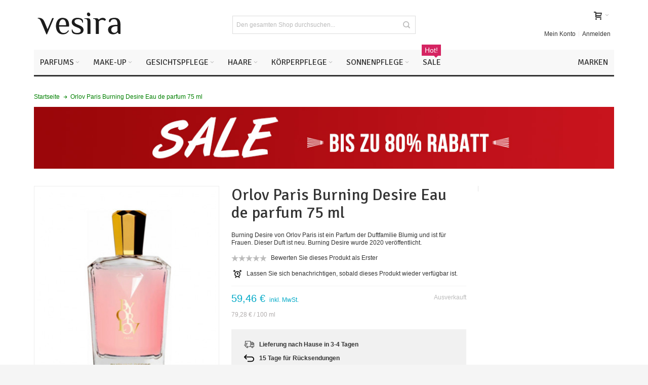

--- FILE ---
content_type: text/html; charset=UTF-8
request_url: https://de.vesira.com/orlov-paris-burning-desire-eau-de-parfum-75-ml-57053
body_size: 34152
content:
<!DOCTYPE html>

<!--[if lt IE 7 ]> <html lang="de" id="top" class="no-js ie6"> <![endif]-->
<!--[if IE 7 ]>    <html lang="de" id="top" class="no-js ie7"> <![endif]-->
<!--[if IE 8 ]>    <html lang="de" id="top" class="no-js ie8"> <![endif]-->
<!--[if IE 9 ]>    <html lang="de" id="top" class="no-js ie9"> <![endif]-->
<!--[if (gt IE 9)|!(IE)]><!--> <html lang="de" id="top" class="no-js"> <!--<![endif]-->

<head>
<meta http-equiv="Content-Type" content="text/html; charset=utf-8" />
<title>Orlov Paris Burning Desire Eau de parfum 75 ml</title>
	<meta name="viewport" content="width=device-width, initial-scale=1" />
	<meta name="description" content="Kaufen Orlov Paris Burning Desire Eau de parfum 75 ml zu speziellem Online-Preis und mit kostenlosem Versand verfügbar, entdecken Sie es!" />
<meta name="keywords" content="" />
<meta name="robots" content="INDEX,FOLLOW" />
<link rel="icon" href="https://cdn.vesira.com/media/favicon/default/favicon.ico" type="image/x-icon" />
<link rel="shortcut icon" href="https://cdn.vesira.com/media/favicon/default/favicon.ico" type="image/x-icon" />

<!--[if lt IE 7]>
<script type="text/javascript">
//<![CDATA[
    var BLANK_URL = 'https://de.vesira.com/js/blank.html';
    var BLANK_IMG = 'https://de.vesira.com/js/spacer.gif';
//]]>
</script>
<![endif]-->

<link rel="stylesheet" type="text/css" href="https://cdn.vesira.com/media/css_secure/21a2d3eed71ccb942bbcee1d919e76bb.css" />
<link rel="stylesheet" type="text/css" href="https://cdn.vesira.com/media/css_secure/89613037f5d9a6348e905706226ba1a9.css" media="all" />
<link rel="stylesheet" type="text/css" href="https://cdn.vesira.com/media/css_secure/274db2ce6258fbaf9759f24c5d39b1bc.css" media="print" />
<script type="text/javascript" src="https://cdn.vesira.com/media/js/e7a0e29aee841904f9536094b81310ee.js"></script>
<link rel="canonical" href="https://de.vesira.com/orlov-paris-burning-desire-eau-de-parfum-75-ml-57053" />
<!--[if IE]>
<link rel="stylesheet" type="text/css" href="https://cdn.vesira.com/media/css_secure/98907639f07ebe9c823de9968d93a4da.css" media="all" />
<![endif]-->
<!--[if lt IE 7]>
<script type="text/javascript" src="https://cdn.vesira.com/media/js/01d455fab8f2ed07442fa0e6eda01121.js"></script>
<![endif]-->
<!--[if lte IE 7]>
<link rel="stylesheet" type="text/css" href="https://cdn.vesira.com/media/css_secure/a02a0fc80c8250b1e944eda9482acc4a.css" media="all" />
<![endif]-->
<!--[if lte IE 8]>
<link rel="stylesheet" type="text/css" href="https://cdn.vesira.com/media/css_secure/e7e8e4f3dba4f77c6511996042119e2f.css" media="all" />
<![endif]-->

<script type="text/javascript">
//<![CDATA[
Mage.Cookies.path     = '/';
Mage.Cookies.domain   = '.vesira.com';
//]]>
</script>

<script type="text/javascript">
//<![CDATA[
optionalZipCountries = ["SK","IE","PA","HK","MO"];
//]]>
</script>
    				<script async src="https://www.googletagmanager.com/gtag/js?id=UA-30479067-7"></script>
		<script>
		  window.dataLayer = window.dataLayer || [];
		  function gtag(){dataLayer.push(arguments);}
		  gtag('js', new Date());
		  gtag('config', 'UA-30479067-7');
		  gtag('config', 'AW-974842440');
		</script>
    <link rel="alternate" hreflang="it" href="https://it.vesira.com/orlov-paris-burning-desire-eau-de-parfum-75-ml-57053" />
<link rel="alternate" hreflang="de" href="https://de.vesira.com/orlov-paris-burning-desire-eau-de-parfum-75-ml-57053" />
<link rel="alternate" hreflang="fr" href="https://fr.vesira.net/orlov-paris-burning-desire-eau-de-parfum-75-ml-57053" />
<link rel="alternate" hreflang="pt" href="https://pt.vesira.com/orlov-paris-burning-desire-eau-de-parfum-75-ml-57053" />
<link rel="alternate" hreflang="es" href="https://es.vesira.com/orlov-paris-burning-desire-eau-de-parfum-75-ml-57053" />
<link rel="alternate" hreflang="en" href="https://en.vesira.com/orlov-paris-burning-desire-eau-de-parfum-75-ml-57053" />
<style type="text/css">
									.footer-container2
	{
		background-image: url(https://cdn.vesira.com/media/wysiwyg/infortis/ultimo/_patterns/default/1.png);
	}
		</style><script type="text/javascript">//<![CDATA[
        var Translator = new Translate({"HTML tags are not allowed":"HTML-Tags nicht zul\u00e4ssig","Please select an option.":"Bitte w\u00e4hlen Sie eine Option.","This is a required field.":"Dies ist ein Pflichtfeld.","Please enter a valid number in this field.":"Bitte geben Sie in dieses Feld eine g\u00fcltige Nummer ein.","The value is not within the specified range.":"Der Wert liegt nicht im angegebenen Bereich.","Please use numbers only in this field. Please avoid spaces or other characters such as dots or commas.":"Bitte verwenden Sie in diesem Feld nur Zahlen. Vermeiden Sie bitte Leerzeichen und andere Zeichen, wie Punkt oder Komma.","Please use letters only (a-z or A-Z) in this field.":"Bitte verwenden Sie ausschlie\u00dflich Buchstaben (a-z oder A-Z) in diesem Feld.","Please use only letters (a-z), numbers (0-9) or underscore(_) in this field, first character should be a letter.":"Bitte geben Sie in dieses Feld nur Buchstaben (a-z), Ziffern (0-9) oder Unterstriche (_) ein, das erste Zeichen sollte ein Buchstabe sein.","Please use only letters (a-z or A-Z) or numbers (0-9) only in this field. No spaces or other characters are allowed.":"Bitte verwenden Sie nur Buchstaben (a-z oder A-Z) oder Zahlen (0-9) in diesem Feld. Leerzeichen oder andere Zeichen sind nicht erlaubt.","Please use only letters (a-z or A-Z) or numbers (0-9) or spaces and # only in this field.":"Bitte verwenden Sie nur Buchstaben (a-z oder A-Z) oder Zahlen (0-9) oder Leerzeichen und Rauten (#) in diesem Feld.","Please enter a valid phone number. For example (123) 456-7890 or 123-456-7890.":"Bitte geben Sie eine g\u00fcltige Telefonnummer ein. Zum Beispiel (123)456-7890 oder 123-456-7890.","Please enter a valid fax number. For example (123) 456-7890 or 123-456-7890.":"Bitte geben Sie eine g\u00fcltige Faxnummer an. Zum Beispiel (123) 456-7890 oder 123-456-7890.","Please enter a valid date.":"Bitte geben Sie ein g\u00fcltiges Datum ein.","The From Date value should be less than or equal to the To Date value.":"Der \"von Datum\"-Wert sollte kleiner oder gleich dem \"bis Datum\"-Wert sein.","Please enter a valid email address. For example johndoe@domain.com.":"Bitte geben Sie eine g\u00fcltige E-Mail Adresse ein. Zum Beispiel johndoe@domain.com","Please use only visible characters and spaces.":"Bitte verwenden Sie nur lesbare Zeichen und Leerzeichen.","Please enter 7 or more characters. Password should contain both numeric and alphabetic characters.":"Bitte geben Sie 7 oder mehr Zeichen ein. Ihr Passwort sollte sowohl Zahlen als auch Buchstaben enthalten.","Please make sure your passwords match.":"Bitte stellen Sie sicher, dass Ihre Passw\u00f6rter \u00fcbereinstimmen.","Please enter a valid URL. Protocol is required (http:\/\/, https:\/\/ or ftp:\/\/)":"Bitte geben Sie eine g\u00fcltige URL mit dem dazugeh\u00f6rigen Protokoll (http:\/\/, https:\/\/ oder ftp:\/\/) an.","Please enter a valid URL. For example http:\/\/www.example.com or www.example.com":"Bitte geben Sie eine g\u00fcltige URL ein, z.B. http:\/\/www.beispiel.com oder www.beispiel.com","Please enter a valid URL Key. For example \"example-page\", \"example-page.html\" or \"anotherlevel\/example-page\".":"Bitte geben Sie einen g\u00fcltigen URL-Schl\u00fcssel an. Zum Beispiel \"beispiel-seite\", \"beispiel-seite.html\" oder \"andereebene\/beispiel-seite\".","Please enter a valid XML-identifier. For example something_1, block5, id-4.":"Bitte geben Sie einen g\u00fcltigen XML-Identifier an. Zum Beispiel irgendwas_1, block5, id-4.","Please enter a valid social security number. For example 123-45-6789.":"Bitte geben Sie eine g\u00fcltige Sozialversicherungsnummer ein. Zum Beispiel 123-45-6789.","Please enter a valid zip code. For example 90602 or 90602-1234.":"Bitte geben Sie eine g\u00fcltige Postleitzahl ein. Zum Beispiel 90602 oder 90602-1234.","Please enter a valid zip code.":"Bitte geben Sie eine g\u00fcltige Postleitzahl ein.","Please use this date format: dd\/mm\/yyyy. For example 17\/03\/2006 for the 17th of March, 2006.":"Bitte verwenden Sie nur dieses Datumsformat: tt\/mm\/jjjj. Zum Beispiel 17\/03\/2006 f\u00fcr den 17. M\u00e4rz 2006.","Please enter a valid $ amount. For example $100.00.":"Bitte geben Sie einen g\u00fcltigen Betrag in US-Dollar ein. Zum Beispiel 100,00 US-Dollar.","Please select one of the above options.":"W\u00e4hlen Sie bitte eine der obigen Optionen aus.","Please select one of the options.":"Bitte w\u00e4hlen Sie eine Option.","Please select State\/Province.":"W\u00e4hlen Sie bitte Staat\/Bundesland aus.","Please enter a number greater than 0 in this field.":"Bitte geben Sie in diesem Feld eine Zahl ein, die gr\u00f6\u00dfer als 0 ist.","Please enter a number 0 or greater in this field.":"Bitte geben Sie eine Zahl in das Feld ein, die 0 oder gr\u00f6\u00dfer ist.","Please enter a valid credit card number.":"Bitte geben Sie eine g\u00fcltige Kreditkartennummer ein.","Credit card number does not match credit card type.":"Kreditkartennummer entspricht nicht dem Kreditkartentyp.","Card type does not match credit card number.":"Kartentyp entspricht nicht der Kreditkartennummer.","Incorrect credit card expiration date.":"Falsches Verfallsdatum der Kreditkarte","Please enter a valid credit card verification number.":"Bitte geben Sie eine g\u00fcltige Kreditkarten-\u00dcberpr\u00fcfungsnummer ein.","Please use only letters (a-z or A-Z), numbers (0-9) or underscore(_) in this field, first character should be a letter.":"Geben Sie in dieses Feld bitte nur Buchstaben (a-z oder A-Z), Ziffern (0-9) oder Unterstreichungszeichen(_) ein; als erstes Zeichen ist nur ein Buchstabe erlaubt.","Please input a valid CSS-length. For example 100px or 77pt or 20em or .5ex or 50%.":"Bitte geben Sie eine g\u00fcltige CSS-L\u00e4nge an. Zum Beispiel 100px oder 77pt oder 20em oder .5ex oder 50%.","Text length does not satisfy specified text range.":"Textl\u00e4nge entspricht nicht dem angegebenen Textbereich.","Please enter a number lower than 100.":"Bitte geben Sie eine Zahl unter 100 ein.","Please select a file":"W\u00e4hlen Sie bitte eine Datei aus","Please enter issue number or start date for switch\/solo card type.":"Bitte geben Sie Ihre Ausgabenummer oder das Erstellungsdatum Ihrer EC-\/Debitkarte an.","Please wait, loading...":"Bitte warten, l\u00e4dt...","This date is a required value.":"Dieses Datum ist ein ben\u00f6tigter Wert.","Please enter a valid day (1-%d).":"Bitte geben Sie einen g\u00fcltigen Tag ein (1-%d).","Please enter a valid month (1-12).":"Bitte geben Sie einen g\u00fcltigen Monat an (1-12).","Please enter a valid year (1900-%d).":"Bitte geben Sie ein g\u00fcltiges Jahr an (1900-%d).","Please enter a valid full date":"Bitte geben Sie ein vollst\u00e4ndiges, g\u00fcltiges Datum an.","Please enter a valid date between %s and %s":"Bitte geben Sie ein g\u00fcltiges Datum zwischen %s und %s an.","Please enter a valid date equal to or greater than %s":"Bitte geben Sie ein g\u00fcltiges Datum gleich oder gr\u00f6\u00dfer als %s an.","Please enter a valid date less than or equal to %s":"Bitte geben Sie ein g\u00fcltiges Datum kleiner oder gleich %s an.","Complete":"Vollst\u00e4ndig","Add Products":"Produkte hinzuf\u00fcgen","Please choose to register or to checkout as a guest":"Bitte registrieren Sie sich oder gehen Sie als Gast zum Checkout","Your order cannot be completed at this time as there is no shipping methods available for it. Please make necessary changes in your shipping address.":"Ihre Bestellung kann derzeit nicht abgeschlossen werden, da keine Versandart hierf\u00fcr verf\u00fcgbar ist. Bitte f\u00fchren Sie die notwendigen Ver\u00e4nderungen bei Ihrer Lieferadresse durch.","Please specify shipping method.":"Bitte die Versandmethode spezifizieren.","Your order cannot be completed at this time as there is no payment methods available for it.":"Ihre Bestellung kann momentan nicht abgeschlossen werden, da keine Zahlungsmethode zur Verf\u00fcgung steht.","Please specify payment method.":"Bitte geben Sie die Zahlungsmethode an.","Add to Cart":"In den Warenkorb","In Stock":"Auf Lager","Out of Stock":"Nicht vorr\u00e4tig"});
        //]]></script><script>if(!("gdprAppliesGlobally" in window)){window.gdprAppliesGlobally=true}if(!("cmp_id" in window)||window.cmp_id<1){window.cmp_id=0}if(!("cmp_cdid" in window)){window.cmp_cdid="3c173719c1eb7"}if(!("cmp_params" in window)){window.cmp_params=""}if(!("cmp_host" in window)){window.cmp_host="d.delivery.consentmanager.net"}if(!("cmp_cdn" in window)){window.cmp_cdn="cdn.consentmanager.net"}if(!("cmp_proto" in window)){window.cmp_proto="https:"}if(!("cmp_codesrc" in window)){window.cmp_codesrc="1"}window.cmp_getsupportedLangs=function(){var b=["DE","EN","FR","IT","NO","DA","FI","ES","PT","RO","BG","ET","EL","GA","HR","LV","LT","MT","NL","PL","SV","SK","SL","CS","HU","RU","SR","ZH","TR","UK","AR","BS","JA","CY"];if("cmp_customlanguages" in window){for(var a=0;a<window.cmp_customlanguages.length;a++){b.push(window.cmp_customlanguages[a].l.toUpperCase())}}return b};window.cmp_getRTLLangs=function(){var a=["AR"];if("cmp_customlanguages" in window){for(var b=0;b<window.cmp_customlanguages.length;b++){if("r" in window.cmp_customlanguages[b]&&window.cmp_customlanguages[b].r){a.push(window.cmp_customlanguages[b].l)}}}return a};window.cmp_getlang=function(a){if(typeof(a)!="boolean"){a=true}if(a&&typeof(cmp_getlang.usedlang)=="string"&&cmp_getlang.usedlang!==""){return cmp_getlang.usedlang}return window.cmp_getlangs()[0]};window.cmp_extractlang=function(a){if(a.indexOf("cmplang=")!=-1){a=a.substr(a.indexOf("cmplang=")+8,2).toUpperCase();if(a.indexOf("&")!=-1){a=a.substr(0,a.indexOf("&"))}}else{a=""}return a};window.cmp_getlangs=function(){var g=window.cmp_getsupportedLangs();var c=[];var f=location.hash;var e=location.search;var j="cmp_params" in window?window.cmp_params:"";var a="languages" in navigator?navigator.languages:[];if(cmp_extractlang(f)!=""){c.push(cmp_extractlang(f))}else{if(cmp_extractlang(e)!=""){c.push(cmp_extractlang(e))}else{if(cmp_extractlang(j)!=""){c.push(cmp_extractlang(j))}else{if("cmp_setlang" in window&&window.cmp_setlang!=""){c.push(window.cmp_setlang.toUpperCase())}else{if("cmp_langdetect" in window&&window.cmp_langdetect==1){c.push(window.cmp_getPageLang())}else{if(a.length>0){for(var d=0;d<a.length;d++){c.push(a[d])}}if("language" in navigator){c.push(navigator.language)}if("userLanguage" in navigator){c.push(navigator.userLanguage)}}}}}}var h=[];for(var d=0;d<c.length;d++){var b=c[d].toUpperCase();if(b.length<2){continue}if(g.indexOf(b)!=-1){h.push(b)}else{if(b.indexOf("-")!=-1){b=b.substr(0,2)}if(g.indexOf(b)!=-1){h.push(b)}}}if(h.length==0&&typeof(cmp_getlang.defaultlang)=="string"&&cmp_getlang.defaultlang!==""){return[cmp_getlang.defaultlang.toUpperCase()]}else{return h.length>0?h:["EN"]}};window.cmp_getPageLangs=function(){var a=window.cmp_getXMLLang();if(a!=""){a=[a.toUpperCase()]}else{a=[]}a=a.concat(window.cmp_getLangsFromURL());return a.length>0?a:["EN"]};window.cmp_getPageLang=function(){var a=window.cmp_getPageLangs();return a.length>0?a[0]:""};window.cmp_getLangsFromURL=function(){var c=window.cmp_getsupportedLangs();var b=location;var m="toUpperCase";var g=b.hostname[m]()+".";var a=b.pathname[m]()+"/";var f=[];for(var e=0;e<c.length;e++){var j=a.substring(0,c[e].length+1);if(g.substring(0,c[e].length+1)==c[e]+"."){f.push(c[e][m]())}else{if(c[e].length==5){var k=c[e].substring(3,5)+"-"+c[e].substring(0,2);if(g.substring(0,k.length+1)==k+"."){f.push(c[e][m]())}}else{if(j==c[e]+"/"||j=="/"+c[e]){f.push(c[e][m]())}else{if(j==c[e].replace("-","/")+"/"||j=="/"+c[e].replace("-","/")){f.push(c[e][m]())}else{if(c[e].length==5){var k=c[e].substring(3,5)+"-"+c[e].substring(0,2);var h=a.substring(0,k.length+1);if(h==k+"/"||h==k.replace("-","/")+"/"){f.push(c[e][m]())}}}}}}}return f};window.cmp_getXMLLang=function(){var c=document.getElementsByTagName("html");if(c.length>0){var c=c[0]}else{c=document.documentElement}if(c&&c.getAttribute){var a=c.getAttribute("xml:lang");if(typeof(a)!="string"||a==""){a=c.getAttribute("lang")}if(typeof(a)=="string"&&a!=""){var b=window.cmp_getsupportedLangs();return b.indexOf(a.toUpperCase())!=-1||b.indexOf(a.substr(0,2).toUpperCase())!=-1?a:""}else{return""}}};(function(){var C=document;var D=C.getElementsByTagName;var o=window;var t="";var h="";var k="";var E=function(e){var i="cmp_"+e;e="cmp"+e+"=";var d="";var l=e.length;var I=location;var J=I.hash;var w=I.search;var u=J.indexOf(e);var H=w.indexOf(e);if(u!=-1){d=J.substring(u+l,9999)}else{if(H!=-1){d=w.substring(H+l,9999)}else{return i in o&&typeof(o[i])!=="function"?o[i]:""}}var G=d.indexOf("&");if(G!=-1){d=d.substring(0,G)}return d};var j=E("lang");if(j!=""){t=j;k=t}else{if("cmp_getlang" in o){t=o.cmp_getlang().toLowerCase();h=o.cmp_getlangs().slice(0,3).join("_");k=o.cmp_getPageLangs().slice(0,3).join("_");if("cmp_customlanguages" in o){var m=o.cmp_customlanguages;for(var y=0;y<m.length;y++){var a=m[y].l.toLowerCase();if(a==t){t="en"}}}}}var q=("cmp_proto" in o)?o.cmp_proto:"https:";if(q!="http:"&&q!="https:"){q="https:"}var n=("cmp_ref" in o)?o.cmp_ref:location.href;if(n.length>300){n=n.substring(0,300)}var A=function(d){var K=C.createElement("script");K.setAttribute("data-cmp-ab","1");K.type="text/javascript";K.async=true;K.src=d;var J=["body","div","span","script","head"];var w="currentScript";var H="parentElement";var l="appendChild";var I="body";if(C[w]&&C[w][H]){C[w][H][l](K)}else{if(C[I]){C[I][l](K)}else{for(var u=0;u<J.length;u++){var G=D(J[u]);if(G.length>0){G[0][l](K);break}}}}};var b=E("design");var c=E("regulationkey");var z=E("gppkey");var s=E("att");var f=o.encodeURIComponent;var g=false;try{g=C.cookie.length>0}catch(B){g=false}var x=E("darkmode");if(x=="0"){x=0}else{if(x=="1"){x=1}else{try{if("matchMedia" in window&&window.matchMedia){var F=window.matchMedia("(prefers-color-scheme: dark)");if("matches" in F&&F.matches){x=1}}}catch(B){x=0}}}var p=q+"//"+o.cmp_host+"/delivery/cmp.php?";p+=("cmp_id" in o&&o.cmp_id>0?"id="+o.cmp_id:"")+("cmp_cdid" in o?"&cdid="+o.cmp_cdid:"")+"&h="+f(n);p+=(b!=""?"&cmpdesign="+f(b):"")+(c!=""?"&cmpregulationkey="+f(c):"")+(z!=""?"&cmpgppkey="+f(z):"");p+=(s!=""?"&cmpatt="+f(s):"")+("cmp_params" in o?"&"+o.cmp_params:"")+(g?"&__cmpfcc=1":"");p+=(x>0?"&cmpdarkmode=1":"");A(p+"&l="+f(t)+"&ls="+f(h)+"&lp="+f(k)+"&o="+(new Date()).getTime());var r="js";var v=E("debugunminimized")!=""?"":".min";if(E("debugcoverage")=="1"){r="instrumented";v=""}if(E("debugtest")=="1"){r="jstests";v=""}A(q+"//"+o.cmp_cdn+"/delivery/"+r+"/cmp_final"+v+".js")})();window.cmp_rc=function(c,b){var l="";try{l=document.cookie}catch(h){l=""}var j="";var f=0;var g=false;while(l!=""&&f<100){f++;while(l.substr(0,1)==" "){l=l.substr(1,l.length)}var k=l.substring(0,l.indexOf("="));if(l.indexOf(";")!=-1){var m=l.substring(l.indexOf("=")+1,l.indexOf(";"))}else{var m=l.substr(l.indexOf("=")+1,l.length)}if(c==k){j=m;g=true}var d=l.indexOf(";")+1;if(d==0){d=l.length}l=l.substring(d,l.length)}if(!g&&typeof(b)=="string"){j=b}return(j)};window.cmp_stub=function(){var a=arguments;__cmp.a=__cmp.a||[];if(!a.length){return __cmp.a}else{if(a[0]==="ping"){if(a[1]===2){a[2]({gdprApplies:gdprAppliesGlobally,cmpLoaded:false,cmpStatus:"stub",displayStatus:"hidden",apiVersion:"2.2",cmpId:31},true)}else{a[2](false,true)}}else{if(a[0]==="getUSPData"){a[2]({version:1,uspString:window.cmp_rc("__cmpccpausps","1---")},true)}else{if(a[0]==="getTCData"){__cmp.a.push([].slice.apply(a))}else{if(a[0]==="addEventListener"||a[0]==="removeEventListener"){__cmp.a.push([].slice.apply(a))}else{if(a.length==4&&a[3]===false){a[2]({},false)}else{__cmp.a.push([].slice.apply(a))}}}}}}};window.cmp_dsastub=function(){var a=arguments;a[0]="dsa."+a[0];window.cmp_gppstub(a)};window.cmp_gppstub=function(){var c=arguments;__gpp.q=__gpp.q||[];if(!c.length){return __gpp.q}var h=c[0];var g=c.length>1?c[1]:null;var f=c.length>2?c[2]:null;var a=null;var j=false;if(h==="ping"){a=window.cmp_gpp_ping();j=true}else{if(h==="addEventListener"){__gpp.e=__gpp.e||[];if(!("lastId" in __gpp)){__gpp.lastId=0}__gpp.lastId++;var d=__gpp.lastId;__gpp.e.push({id:d,callback:g});a={eventName:"listenerRegistered",listenerId:d,data:true,pingData:window.cmp_gpp_ping()};j=true}else{if(h==="removeEventListener"){__gpp.e=__gpp.e||[];a=false;for(var e=0;e<__gpp.e.length;e++){if(__gpp.e[e].id==f){__gpp.e[e].splice(e,1);a=true;break}}j=true}else{__gpp.q.push([].slice.apply(c))}}}if(a!==null&&typeof(g)==="function"){g(a,j)}};window.cmp_gpp_ping=function(){return{gppVersion:"1.1",cmpStatus:"stub",cmpDisplayStatus:"hidden",signalStatus:"not ready",supportedAPIs:["2:tcfeuv2","5:tcfcav1","7:usnat","8:usca","9:usva","10:usco","11:usut","12:usct"],cmpId:31,sectionList:[],applicableSections:[0],gppString:"",parsedSections:{}}};window.cmp_addFrame=function(b){if(!window.frames[b]){if(document.body){var a=document.createElement("iframe");a.style.cssText="display:none";if("cmp_cdn" in window&&"cmp_ultrablocking" in window&&window.cmp_ultrablocking>0){a.src="//"+window.cmp_cdn+"/delivery/empty.html"}a.name=b;a.setAttribute("title","Intentionally hidden, please ignore");a.setAttribute("role","none");a.setAttribute("tabindex","-1");document.body.appendChild(a)}else{window.setTimeout(window.cmp_addFrame,10,b)}}};window.cmp_msghandler=function(d){var a=typeof d.data==="string";try{var c=a?JSON.parse(d.data):d.data}catch(f){var c=null}if(typeof(c)==="object"&&c!==null&&"__cmpCall" in c){var b=c.__cmpCall;window.__cmp(b.command,b.parameter,function(h,g){var e={__cmpReturn:{returnValue:h,success:g,callId:b.callId}};d.source.postMessage(a?JSON.stringify(e):e,"*")})}if(typeof(c)==="object"&&c!==null&&"__uspapiCall" in c){var b=c.__uspapiCall;window.__uspapi(b.command,b.version,function(h,g){var e={__uspapiReturn:{returnValue:h,success:g,callId:b.callId}};d.source.postMessage(a?JSON.stringify(e):e,"*")})}if(typeof(c)==="object"&&c!==null&&"__tcfapiCall" in c){var b=c.__tcfapiCall;window.__tcfapi(b.command,b.version,function(h,g){var e={__tcfapiReturn:{returnValue:h,success:g,callId:b.callId}};d.source.postMessage(a?JSON.stringify(e):e,"*")},b.parameter)}if(typeof(c)==="object"&&c!==null&&"__gppCall" in c){var b=c.__gppCall;window.__gpp(b.command,function(h,g){var e={__gppReturn:{returnValue:h,success:g,callId:b.callId}};d.source.postMessage(a?JSON.stringify(e):e,"*")},"parameter" in b?b.parameter:null,"version" in b?b.version:1)}if(typeof(c)==="object"&&c!==null&&"__dsaCall" in c){var b=c.__dsaCall;window.__dsa(b.command,function(h,g){var e={__dsaReturn:{returnValue:h,success:g,callId:b.callId}};d.source.postMessage(a?JSON.stringify(e):e,"*")},"parameter" in b?b.parameter:null,"version" in b?b.version:1)}};window.cmp_setStub=function(a){if(!(a in window)||(typeof(window[a])!=="function"&&typeof(window[a])!=="object"&&(typeof(window[a])==="undefined"||window[a]!==null))){window[a]=window.cmp_stub;window[a].msgHandler=window.cmp_msghandler;window.addEventListener("message",window.cmp_msghandler,false)}};window.cmp_setGppStub=function(a){if(!(a in window)||(typeof(window[a])!=="function"&&typeof(window[a])!=="object"&&(typeof(window[a])==="undefined"||window[a]!==null))){window[a]=window.cmp_gppstub;window[a].msgHandler=window.cmp_msghandler;window.addEventListener("message",window.cmp_msghandler,false)}};if(!("cmp_noiframepixel" in window)){window.cmp_addFrame("__cmpLocator")}if((!("cmp_disableusp" in window)||!window.cmp_disableusp)&&!("cmp_noiframepixel" in window)){window.cmp_addFrame("__uspapiLocator")}if((!("cmp_disabletcf" in window)||!window.cmp_disabletcf)&&!("cmp_noiframepixel" in window)){window.cmp_addFrame("__tcfapiLocator")}if((!("cmp_disablegpp" in window)||!window.cmp_disablegpp)&&!("cmp_noiframepixel" in window)){window.cmp_addFrame("__gppLocator")}if((!("cmp_disabledsa" in window)||!window.cmp_disabledsa)&&!("cmp_noiframepixel" in window)){window.cmp_addFrame("__dsaLocator")}window.cmp_setStub("__cmp");if(!("cmp_disabletcf" in window)||!window.cmp_disabletcf){window.cmp_setStub("__tcfapi")}if(!("cmp_disableusp" in window)||!window.cmp_disableusp){window.cmp_setStub("__uspapi")}if(!("cmp_disablegpp" in window)||!window.cmp_disablegpp){window.cmp_setGppStub("__gpp")}if(!("cmp_disabledsa" in window)||!window.cmp_disabledsa){window.cmp_setGppStub("__dsa")};</script>
	<link href='//fonts.googleapis.com/css?family=Signika&amp;subset=latin' rel='stylesheet' type='text/css' />
</head>
<body class=" catalog-product-view responsive catalog-product-view product-orlov-paris-burning-desire-eau-de-parfum-75-ml-57053 ">
<div id="root-wrapper">
<div class="wrapper">
        <noscript>
        <div class="global-site-notice noscript">
            <div class="notice-inner">
                <p>
                    <strong>JavaScript scheint in Ihrem Browser deaktiviert zu sein.</strong><br />
                    Sie müssen JavaScript in Ihrem Browser aktivieren um alle Funktionen dieser Webseite nutzen zu können.                </p>
            </div>
        </div>
    </noscript>
    <div class="page">
        <div id="header-container" class="header-container header-mobile move-switchers" style="display:none;">
<div class="header-container2">
<div class="header-container3">

        <!-- Part of the header displayed only in mobile mode -->
    <div class="header-m-container">

        <div class="header-m-top-container">
            <div class="header-m-top header container clearer">
                <div class="inner-container">

                    
                                        
                </div> <!-- end: inner-container -->
            </div> <!-- end: header-m-top -->
        </div> <!-- end: header-m-top-container -->

        <div class="header-m-primary-container">
            <div class="header-m-primary header container">
                <div class="inner-container">

                    
                    <!-- Mobile logo -->
                    <div class="logo-wrapper--mobile">
                        <a class="logo logo--mobile" href="https://de.vesira.com/" title="Parfümerie Vesira">
                            <img src="https://cdn.vesira.com/skin/frontend/ultimo/vesira/images/vesira-logo-small.svg" alt="Parfümerie Vesira" />
                        </a>
                    </div>
                    <div class="clearer after-mobile-logo"></div>

                    <!-- Skip links -->
                    <div class="skip-links-wrapper skip-links--4">

                                                    <a href="#header-nav" class="skip-link skip-nav">
                                <span class="icon ic ic-menu"></span>
                                <span class="label">Menü</span>
                            </a>
                        
                                                    <a href="#header-search" class="skip-link skip-search">
                                <span class="icon ic ic-search"></span>
                                <span class="label">Suche</span>
                            </a>
                        
                                                    <a href="#header-account" class="skip-link skip-account">
                                <span class="icon ic ic-user"></span>
                                <span class="label">Mein Konto</span>
                            </a>
                        
                        
                        
                                                                            <div id="mini-cart-marker-mobile"></div>
                            <div id="mini-cart" class="mini-cart dropdown is-empty">

    <a href="#header-cart" class="mini-cart-heading dropdown-heading cover skip-link skip-cart">
        <span>
        
            <span class="icon ic ic-cart"></span>
                        <span class="label" style="display:none;">Warenkorb</span>
                        <span class="caret"></span>

        </span>
    </a> <!-- end: heading -->
    
                <div id="header-cart" class="mini-cart-content dropdown-content left-hand block block block-cart skip-content skip-content--style">
            <div class="block-content-inner">

                                <div class="empty">Sie haben keine Artikel in Ihrem Einkaufswagen.</div>

            </div> <!-- end: inner block -->
        </div> <!-- end: dropdown-content -->
    
</div>
                        
                                                    <div id="header-nav" class="skip-content skip-content--style">
                                <div id="nav-marker-mobile"></div>
                            </div>

                                                    <div id="search-marker-mobile"></div>
                            <div id="header-search" class="skip-content skip-content--style">
    <div class="search-wrapper">
        <form id="search_mini_form" action="https://de.vesira.com/catalogsearch/result/" method="get">
    <div class="form-search">
        <label for="search">Suche:</label>
        <input id="search" type="text" name="q" value="" class="input-text" maxlength="128" />
        <button type="submit" title="Suche" class="button"><span><span>Suche</span></span></button>
        <div id="search_autocomplete" class="search-autocomplete"></div>
        <script type="text/javascript">
        //<![CDATA[
            var searchForm = new Varien.searchForm('search_mini_form', 'search', 'Den gesamten Shop durchsuchen...');
            searchForm.initAutocomplete('https://de.vesira.com/catalogsearch/ajax/suggest/', 'search_autocomplete');
        //]]>
        </script>
    </div>
</form>
    </div>
</div>
                        
                                                    <div id="account-links-marker-mobile"></div>
                                <div id="header-account" class="account-links top-links links-wrapper-separators-left skip-content skip-content--style">
        <ul class="links">
                        <li class="first" ><a href="https://de.vesira.com/customer/account/" title="Mein Konto" >Mein Konto</a></li>
                                                                <li class=" last" ><a href="https://de.vesira.com/customer/account/login/" title="Anmelden" >Anmelden</a></li>
            </ul>
    </div>
                        
                        
                            <div class="skip-links-clearer clearer"></div>

                    </div> <!-- end: skip-links-wrapper -->

                </div> <!-- end: inner-container -->
            </div> <!-- end: header-m-primary -->
        </div> <!-- end: header-m-primary-container -->

    </div> <!-- end: header-m-container -->
    
    <!-- Part of the header displayed only in regular mode -->
    <div class="header-top-container">
        <div class="header-top header container clearer">
            <div class="inner-container">

                                
                <div class="left-column">

                    
                    
                                                            <div class="item item-left hide-below-960">
                        <p class="welcome-msg"> </p>
                    </div>

                </div> <!-- end: left column -->

                <div class="right-column">

                    
                                        
                    
                    
                    
                </div> <!-- end: right column -->

            </div> <!-- end: inner-container -->
        </div> <!-- end: header-top -->
    </div> <!-- end: header-top-container -->

    <div class="header-primary-container">
        <div class="header-primary header container">
            <div class="inner-container">

                
                                <div class="hp-blocks-holder">

                                            <!-- Left column -->
                        <div class="hp-block left-column grid12-4">
                                                                                                                            <div class="item"><div class="logo-wrapper logo-wrapper--regular">
			<a class="logo logo--regular" href="https://de.vesira.com/" title="Parfümerie Vesira"><strong>Parfümerie Vesira</strong><img src="https://cdn.vesira.com/skin/frontend/ultimo/vesira/images/vesira.png" alt="Parfümerie Vesira" /></a>
	</div>
</div>
                                                                                    </div> <!-- end: left column -->
                    
                                            <!-- Central column -->
                        <div class="hp-block central-column grid12-4">
                                                                                                                            <div class="item"><div id="search-marker-regular"></div></div>
                                                                                    </div> <!-- end: central column -->
                    
                                            <!-- Right column -->
                        <div class="hp-block right-column grid12-4">
                                                                                                                            <div class="item"><div id="user-menu-wrapper-regular">
    <div id="user-menu" class="user-menu">

        
        
                    <div id="mini-cart-marker-regular"></div>        
        <div class="line-break-after"></div>
                
        
                    <div id="mini-compare-marker-regular"></div>        
        
                
        
                    <div id="account-links-marker-regular"></div>        
        
        
    </div> <!-- end: user-menu -->
</div>
</div>
                                                                                    </div> <!-- end: right column -->
                                        
                </div> <!-- end: hp-blocks-holder -->

            </div> <!-- end: inner-container -->
        </div> <!-- end: header-primary -->
    </div> <!-- end: header-primary-container -->

            
    <div class="nav-container skip-content sticky-container">
        <div class="nav container clearer">
            <div class="inner-container"><div class="navi-wrapper">

        <ul class="nav-holders-wrapper">
        <li id="nav-holder1" class="nav-item level0 level-top nav-holder"></li>
        <li id="nav-holder2" class="nav-item level0 level-top nav-holder"></li>
        <li id="nav-holder3" class="nav-item level0 level-top nav-holder"></li>
    </ul>

            
        <div class="mobnav-trigger menu-trigger">
            <div class="menu-trigger-inner">
                <span class="trigger-icon"><span class="line"></span><span class="line"></span><span class="line"></span></span>
                <span class="label">Menü</span>
            </div>
        </div>

    
        
            
        <div id="nav-marker-regular"></div>
    <nav id="mainmenu" class="navi nav-regular opt-fx-fade-inout opt-sb0 opt-sob opt-hide480 with-bullets">
        <ul>

                        
            
                        
                                        <li class="nav-item level0 nav-1 level-top first nav-item--parent mega nav-item--only-subcategories parent"><a href="https://de.vesira.com/parfums" class="level-top"><span>Parfums</span><span class="caret"></span></a><span class="opener"></span><div class="nav-panel--dropdown nav-panel full-width"><div class="nav-panel-inner"><div class="nav-block--center grid12-12"><ul class="level0 nav-submenu nav-submenu--mega dd-itemgrid dd-itemgrid-4col"><li class="nav-item level1 nav-1-1 first"><a href="https://de.vesira.com/parfums/damen"><span>Damendüfte</span></a></li><li class="nav-item level1 nav-1-2"><a href="https://de.vesira.com/parfums/herren"><span>Herrendüfte</span></a></li><li class="nav-item level1 nav-1-3"><a href="https://de.vesira.com/parfums/kinder"><span>Kinder</span></a></li><li class="nav-item level1 nav-1-4 nav-item--only-subcategories parent"><a href="https://de.vesira.com/parfums/geschenkideen"><span>Duftsets</span><span class="caret"></span></a><span class="opener"></span><ul class="level1 nav-submenu nav-panel"><li class="nav-item level2 nav-1-4-1 first classic"><a href="https://de.vesira.com/parfums/geschenkideen/fuer-damen"><span>Damen Duftsets</span></a></li><li class="nav-item level2 nav-1-4-2 last classic"><a href="https://de.vesira.com/parfums/geschenkideen/fuer-herren"><span>Herren Duftsets</span></a></li></ul></li><li class="nav-item level1 nav-1-5"><a href="https://de.vesira.com/parfums/raumduft"><span>Raumdüfte</span></a></li><li class="nav-item level1 nav-1-6 last"><a href="https://de.vesira.com/parfums/accessoires"><span>Parfums Zubehör</span></a></li></ul></div></div></div></li><li class="nav-item level0 nav-2 level-top nav-item--parent mega nav-item--only-subcategories parent"><a href="https://de.vesira.com/make-up" class="level-top"><span>Make-up</span><span class="caret"></span></a><span class="opener"></span><div class="nav-panel--dropdown nav-panel full-width"><div class="nav-panel-inner"><div class="nav-block--center grid12-12"><ul class="level0 nav-submenu nav-submenu--mega dd-itemgrid dd-itemgrid-4col"><li class="nav-item level1 nav-2-1 first nav-item--only-subcategories parent"><a href="https://de.vesira.com/make-up/gesicht"><span>Gesicht</span><span class="caret"></span></a><span class="opener"></span><ul class="level1 nav-submenu nav-panel"><li class="nav-item level2 nav-2-1-1 first classic"><a href="https://de.vesira.com/make-up/gesicht/foundations"><span>Foundations</span></a></li><li class="nav-item level2 nav-2-1-2 classic"><a href="https://de.vesira.com/make-up/gesicht/make-up-primer"><span>Make-up primer</span></a></li><li class="nav-item level2 nav-2-1-3 classic"><a href="https://de.vesira.com/make-up/gesicht/puder"><span>Puder</span></a></li><li class="nav-item level2 nav-2-1-4 classic"><a href="https://de.vesira.com/make-up/gesicht/rouge"><span>Rouge</span></a></li><li class="nav-item level2 nav-2-1-5 last classic"><a href="https://de.vesira.com/make-up/gesicht/abdeckprodukte"><span>Abdeckprodukte</span></a></li></ul></li><li class="nav-item level1 nav-2-2 nav-item--only-subcategories parent"><a href="https://de.vesira.com/make-up/augen"><span>Augen</span><span class="caret"></span></a><span class="opener"></span><ul class="level1 nav-submenu nav-panel"><li class="nav-item level2 nav-2-2-6 first classic"><a href="https://de.vesira.com/make-up/augen/mascara"><span>Mascara</span></a></li><li class="nav-item level2 nav-2-2-7 classic"><a href="https://de.vesira.com/make-up/augen/lidschatten"><span>Lidschatten</span></a></li><li class="nav-item level2 nav-2-2-8 classic"><a href="https://de.vesira.com/make-up/augen/bleistifte"><span>Bleistifte</span></a></li><li class="nav-item level2 nav-2-2-9 classic"><a href="https://de.vesira.com/make-up/augen/eyeliners"><span>Eyeliners</span></a></li><li class="nav-item level2 nav-2-2-10 last classic"><a href="https://de.vesira.com/make-up/augen/augenbrauen"><span>Augenbrauen</span></a></li></ul></li><li class="nav-item level1 nav-2-3 nav-item--only-subcategories parent"><a href="https://de.vesira.com/make-up/lippen"><span>Lippen</span><span class="caret"></span></a><span class="opener"></span><ul class="level1 nav-submenu nav-panel"><li class="nav-item level2 nav-2-3-11 first classic"><a href="https://de.vesira.com/make-up/lippen/lippenstifte"><span>Lippenstifte</span></a></li><li class="nav-item level2 nav-2-3-12 classic"><a href="https://de.vesira.com/make-up/lippen/lipgloss"><span>Lipgloss</span></a></li><li class="nav-item level2 nav-2-3-13 classic"><a href="https://de.vesira.com/make-up/lippen/konturenstifte"><span>Konturenstifte</span></a></li><li class="nav-item level2 nav-2-3-14 last classic"><a href="https://de.vesira.com/make-up/lippen/lippenbalsam"><span>Lippenbalsam</span></a></li></ul></li><li class="nav-item level1 nav-2-4 nav-item--only-subcategories parent"><a href="https://de.vesira.com/make-up/naegel"><span>Nägel</span><span class="caret"></span></a><span class="opener"></span><ul class="level1 nav-submenu nav-panel"><li class="nav-item level2 nav-2-4-15 first classic"><a href="https://de.vesira.com/make-up/naegel/nagellack"><span>Nagellack<span class="cat-label cat-label-label1">Neu</span></span></a></li><li class="nav-item level2 nav-2-4-16 classic"><a href="https://de.vesira.com/make-up/naegel/manikure-pedikure"><span>Maniküre und Pediküre</span></a></li><li class="nav-item level2 nav-2-4-17 last classic"><a href="https://de.vesira.com/make-up/naegel/nagellack-entferner"><span>Nagellack-Entferner</span></a></li></ul></li><li class="nav-item level1 nav-2-5 last nav-item--only-subcategories parent"><a href="https://de.vesira.com/make-up/make-up-accessoires"><span>Accessoires</span><span class="caret"></span></a><span class="opener"></span><ul class="level1 nav-submenu nav-panel"><li class="nav-item level2 nav-2-5-18 first classic"><a href="https://de.vesira.com/make-up/make-up-accessoires/makeup-remover-discs"><span>Makeup Remover Discs</span></a></li><li class="nav-item level2 nav-2-5-19 last classic"><a href="https://de.vesira.com/make-up/make-up-accessoires/schwamme-und-pinsel"><span>Schwämme und Pinsel</span></a></li></ul></li></ul></div></div></div></li><li class="nav-item level0 nav-3 level-top nav-item--parent mega nav-item--only-subcategories parent"><a href="https://de.vesira.com/gesichtspflege" class="level-top"><span>Gesichtspflege</span><span class="caret"></span></a><span class="opener"></span><div class="nav-panel--dropdown nav-panel full-width"><div class="nav-panel-inner"><div class="nav-block--center grid12-12"><ul class="level0 nav-submenu nav-submenu--mega dd-itemgrid dd-itemgrid-4col"><li class="nav-item level1 nav-3-1 first"><a href="https://de.vesira.com/gesichtspflege/feuchtigkeitscremes"><span>Feuchtigkeitscremes</span></a></li><li class="nav-item level1 nav-3-2"><a href="https://de.vesira.com/gesichtspflege/peelings"><span>Peelings</span></a></li><li class="nav-item level1 nav-3-3"><a href="https://de.vesira.com/gesichtspflege/reinigungs"><span>Reinigungs</span></a></li><li class="nav-item level1 nav-3-4"><a href="https://de.vesira.com/gesichtspflege/make-up-entferners"><span>Make-up Entferners</span></a></li><li class="nav-item level1 nav-3-5"><a href="https://de.vesira.com/gesichtspflege/masken"><span>Masken</span></a></li><li class="nav-item level1 nav-3-6"><a href="https://de.vesira.com/gesichtspflege/gesichtswassers"><span>Gesichtswassers</span></a></li><li class="nav-item level1 nav-3-7"><a href="https://de.vesira.com/gesichtspflege/augenpflege"><span>Augenpflege<span class="cat-label cat-label-label2">Hot!</span></span></a></li><li class="nav-item level1 nav-3-8"><a href="https://de.vesira.com/gesichtspflege/lippenpflege"><span>Lippenpflege</span></a></li><li class="nav-item level1 nav-3-9 nav-item--only-subcategories parent"><a href="https://de.vesira.com/gesichtspflege/korrektoren"><span>Behandlungen</span><span class="caret"></span></a><span class="opener"></span><ul class="level1 nav-submenu nav-panel"><li class="nav-item level2 nav-3-9-1 first classic"><a href="https://de.vesira.com/gesichtspflege/korrektoren/anti-falten"><span>Anti-Falten</span></a></li><li class="nav-item level2 nav-3-9-2 classic"><a href="https://de.vesira.com/gesichtspflege/korrektoren/anti-aging"><span>Anti-Aging</span></a></li><li class="nav-item level2 nav-3-9-3 classic"><a href="https://de.vesira.com/gesichtspflege/korrektoren/anti-flecken"><span>Anti-Flecken</span></a></li><li class="nav-item level2 nav-3-9-4 classic"><a href="https://de.vesira.com/gesichtspflege/korrektoren/anti-akne"><span>Anti-Akne</span></a></li><li class="nav-item level2 nav-3-9-5 classic"><a href="https://de.vesira.com/gesichtspflege/korrektoren/anti-poren"><span>Anti-Poren</span></a></li><li class="nav-item level2 nav-3-9-6 classic"><a href="https://de.vesira.com/gesichtspflege/korrektoren/anti-roetungen"><span>Anti-Rötungen</span></a></li><li class="nav-item level2 nav-3-9-7 classic"><a href="https://de.vesira.com/gesichtspflege/korrektoren/anti-glanz"><span>Anti-Glanz</span></a></li><li class="nav-item level2 nav-3-9-8 last classic"><a href="https://de.vesira.com/gesichtspflege/korrektoren/anti-unreinheiten"><span>Anti-Unreinheiten<span class="cat-label cat-label-label1">Neu</span></span></a></li></ul></li><li class="nav-item level1 nav-3-10"><a href="https://de.vesira.com/gesichtspflege/illuminators"><span>Illuminators</span></a></li><li class="nav-item level1 nav-3-11"><a href="https://de.vesira.com/gesichtspflege/serums"><span>Serums</span></a></li><li class="nav-item level1 nav-3-12"><a href="https://de.vesira.com/gesichtspflege/liftings"><span>Liftings</span></a></li><li class="nav-item level1 nav-3-13"><a href="https://de.vesira.com/gesichtspflege/nutricosmetics"><span>Nutricosmetics</span></a></li><li class="nav-item level1 nav-3-14 last"><a href="https://de.vesira.com/gesichtspflege/kosmetisches-zubehor"><span>Kosmetisches Zubehör</span></a></li></ul></div></div></div></li><li class="nav-item level0 nav-4 level-top nav-item--parent mega nav-item--only-subcategories parent"><a href="https://de.vesira.com/haare" class="level-top"><span>Haare</span><span class="caret"></span></a><span class="opener"></span><div class="nav-panel--dropdown nav-panel full-width"><div class="nav-panel-inner"><div class="nav-block--center grid12-12"><ul class="level0 nav-submenu nav-submenu--mega dd-itemgrid dd-itemgrid-4col"><li class="nav-item level1 nav-4-1 first"><a href="https://de.vesira.com/haare/shampoos"><span>Shampoos</span></a></li><li class="nav-item level1 nav-4-2"><a href="https://de.vesira.com/haare/conditioners"><span>Conditioners</span></a></li><li class="nav-item level1 nav-4-3"><a href="https://de.vesira.com/haare/haarmasken"><span>Haarmasken</span></a></li><li class="nav-item level1 nav-4-4"><a href="https://de.vesira.com/haare/behandlungen"><span>Haarbehandlungen</span></a></li><li class="nav-item level1 nav-4-5"><a href="https://de.vesira.com/haare/haarserums"><span>Haarserums</span></a></li><li class="nav-item level1 nav-4-6"><a href="https://de.vesira.com/haare/protektoren"><span>Haar Protektoren</span></a></li><li class="nav-item level1 nav-4-7"><a href="https://de.vesira.com/haare/coloration"><span>Haarfarbe</span></a></li><li class="nav-item level1 nav-4-8"><a href="https://de.vesira.com/haare/haar-finish"><span>Haar-Finish</span></a></li><li class="nav-item level1 nav-4-9 nav-item--only-subcategories parent"><a href="https://de.vesira.com/haare/styling"><span>Fixierungsmittel</span><span class="caret"></span></a><span class="opener"></span><ul class="level1 nav-submenu nav-panel"><li class="nav-item level2 nav-4-9-1 first classic"><a href="https://de.vesira.com/haare/styling/haarspray"><span>Haarspray</span></a></li><li class="nav-item level2 nav-4-9-2 classic"><a href="https://de.vesira.com/haare/styling/haargel"><span>Haargel</span></a></li><li class="nav-item level2 nav-4-9-3 classic"><a href="https://de.vesira.com/haare/styling/haarschaum"><span>Haarschaum</span></a></li><li class="nav-item level2 nav-4-9-4 last classic"><a href="https://de.vesira.com/haare/styling/haarwachs"><span>Haarwachs</span></a></li></ul></li><li class="nav-item level1 nav-4-10 last nav-item--only-subcategories parent"><a href="https://de.vesira.com/haare/accessoires"><span>Haar Accessoires</span><span class="caret"></span></a><span class="opener"></span><ul class="level1 nav-submenu nav-panel"><li class="nav-item level2 nav-4-10-5 first classic"><a href="https://de.vesira.com/haare/accessoires/haarbuersten"><span>Haarbürsten</span></a></li><li class="nav-item level2 nav-4-10-6 last classic"><a href="https://de.vesira.com/haare/accessoires/haarglaetter"><span>Haarglätter<span class="cat-label cat-label-label1">Neu</span></span></a></li></ul></li></ul></div></div></div></li><li class="nav-item level0 nav-5 level-top nav-item--parent mega nav-item--only-subcategories parent"><a href="https://de.vesira.com/koerperpflege" class="level-top"><span>Körperpflege</span><span class="caret"></span></a><span class="opener"></span><div class="nav-panel--dropdown nav-panel full-width"><div class="nav-panel-inner"><div class="nav-block--center grid12-12"><ul class="level0 nav-submenu nav-submenu--mega dd-itemgrid dd-itemgrid-4col"><li class="nav-item level1 nav-5-1 first"><a href="https://de.vesira.com/koerperpflege/koerpercremes"><span>Körpercremes<span class="cat-label cat-label-label2">Hot!</span></span></a></li><li class="nav-item level1 nav-5-2"><a href="https://de.vesira.com/koerperpflege/koerperoele"><span>Körperöle</span></a></li><li class="nav-item level1 nav-5-3"><a href="https://de.vesira.com/koerperpflege/koerperpeelings"><span>Körperpeelings</span></a></li><li class="nav-item level1 nav-5-4"><a href="https://de.vesira.com/koerperpflege/deodorants"><span>Deodorants</span></a></li><li class="nav-item level1 nav-5-5"><a href="https://de.vesira.com/koerperpflege/duschgels"><span>Duschgels</span></a></li><li class="nav-item level1 nav-5-6"><a href="https://de.vesira.com/koerperpflege/straffungs"><span>Straffungs</span></a></li><li class="nav-item level1 nav-5-7"><a href="https://de.vesira.com/koerperpflege/anti-cellulite"><span>Anti-Cellulite</span></a></li><li class="nav-item level1 nav-5-8"><a href="https://de.vesira.com/koerperpflege/anti-dehnungsstreifen"><span>Anti-Dehnungsstreifen</span></a></li><li class="nav-item level1 nav-5-9"><a href="https://de.vesira.com/koerperpflege/hals-und-dekollete"><span>Hals und Dekolleté</span></a></li><li class="nav-item level1 nav-5-10"><a href="https://de.vesira.com/koerperpflege/haende"><span>Hände</span></a></li><li class="nav-item level1 nav-5-11"><a href="https://de.vesira.com/koerperpflege/beine"><span>Beine</span></a></li><li class="nav-item level1 nav-5-12"><a href="https://de.vesira.com/koerperpflege/fuesse"><span>Füße</span></a></li><li class="nav-item level1 nav-5-13 nav-item--only-subcategories parent"><a href="https://de.vesira.com/koerperpflege/rasieren"><span>Rasieren</span><span class="caret"></span></a><span class="opener"></span><ul class="level1 nav-submenu nav-panel"><li class="nav-item level2 nav-5-13-1 first classic"><a href="https://de.vesira.com/koerperpflege/rasieren/after-shaves"><span>After Shaves</span></a></li><li class="nav-item level2 nav-5-13-2 last classic"><a href="https://de.vesira.com/koerperpflege/rasieren/rasierschaum-und-rasiergel"><span>Schäumt und Gele</span></a></li></ul></li><li class="nav-item level1 nav-5-14 nav-item--only-subcategories parent"><a href="https://de.vesira.com/koerperpflege/mund-reinigung"><span>Mund Reinigung</span><span class="caret"></span></a><span class="opener"></span><ul class="level1 nav-submenu nav-panel"><li class="nav-item level2 nav-5-14-3 first classic"><a href="https://de.vesira.com/koerperpflege/mund-reinigung/zahnpasta"><span>Zahnpasta</span></a></li><li class="nav-item level2 nav-5-14-4 last classic"><a href="https://de.vesira.com/koerperpflege/mund-reinigung/mundwasser"><span>Mundwasser</span></a></li></ul></li><li class="nav-item level1 nav-5-15"><a href="https://de.vesira.com/koerperpflege/haarentfernung"><span>Haarentfernung</span></a></li><li class="nav-item level1 nav-5-16 last nav-item--only-subcategories parent"><a href="https://de.vesira.com/koerperpflege/hygiene"><span>Hygiene</span><span class="caret"></span></a><span class="opener"></span><ul class="level1 nav-submenu nav-panel"><li class="nav-item level2 nav-5-16-5 first last classic"><a href="https://de.vesira.com/koerperpflege/hygiene/tucher"><span>Tücher</span></a></li></ul></li></ul></div></div></div></li><li class="nav-item level0 nav-6 level-top nav-item--parent mega parent"><a href="https://de.vesira.com/sonnenpflege" class="level-top"><span>Sonnenpflege</span><span class="caret"></span></a><span class="opener"></span><div class="nav-panel--dropdown nav-panel full-width"><div class="nav-panel-inner"><div class="nav-block--center grid12-7"><ul class="level0 nav-submenu nav-submenu--mega dd-itemgrid dd-itemgrid-2col"><li class="nav-item level1 nav-6-1 first nav-item--only-subcategories parent"><a href="https://de.vesira.com/sonnenpflege/gesicht"><span>Sonnen für Gesicht</span><span class="caret"></span></a><span class="opener"></span><ul class="level1 nav-submenu nav-panel"><li class="nav-item level2 nav-6-1-1 first classic"><a href="https://de.vesira.com/sonnenpflege/gesicht/selbstbraeuner"><span>Selbstbräuner</span></a></li><li class="nav-item level2 nav-6-1-2 classic"><a href="https://de.vesira.com/sonnenpflege/gesicht/schutz"><span>Sonnenschutzmittel</span></a></li><li class="nav-item level2 nav-6-1-3 last classic"><a href="https://de.vesira.com/sonnenpflege/gesicht/after-sun"><span>After Sun für Gesicht</span></a></li></ul></li><li class="nav-item level1 nav-6-2 nav-item--only-subcategories parent"><a href="https://de.vesira.com/sonnenpflege/koerper"><span>Sonnen für Körper</span><span class="caret"></span></a><span class="opener"></span><ul class="level1 nav-submenu nav-panel"><li class="nav-item level2 nav-6-2-4 first classic"><a href="https://de.vesira.com/sonnenpflege/koerper/selbstbraeuner"><span>Selbstbräuner</span></a></li><li class="nav-item level2 nav-6-2-5 classic"><a href="https://de.vesira.com/sonnenpflege/koerper/oel"><span>Sonnenöl</span></a></li><li class="nav-item level2 nav-6-2-6 classic"><a href="https://de.vesira.com/sonnenpflege/koerper/schutz"><span>Sonnenschutzmittel</span></a></li><li class="nav-item level2 nav-6-2-7 last classic"><a href="https://de.vesira.com/sonnenpflege/koerper/after-sun"><span>After Sun für Körper</span></a></li></ul></li><li class="nav-item level1 nav-6-3 last"><a href="https://de.vesira.com/sonnenpflege/haar"><span>Sonnen für Haar</span></a></li></ul></div><div class="nav-block nav-block--right std grid12-5"><strong class="section-title padding-right">Jetzt im Sonderangebot</strong>
<div class="itemslider-wrapper slider-arrows1 slider-arrows1-pos-top-right slider-pagination1">
    <div id="itemslider-featured-b83017e8977f42bbfdc308905460c4bb" class="itemslider itemslider-responsive products-grid size-s centered">
            <div class="item">
        
            <div class="product-image-wrapper" style="max-width:110px;">
            
                <a href="https://de.vesira.com/gisele-denis-lait-bronzage-instantane-bronceador-inmediato-200-ml-2631" title="Gisèle Denis LAIT BRONZAGE INSTANTANE Bronceador inmediato 200 ml" class="product-image">
                    
                                            <img class="lazyOwl" data-src="https://cdn.vesira.com/media/catalog/product/cache/9/small_image/110x110/9df78eab33525d08d6e5fb8d27136e95/g/i/gis_le-denis-lait-bronzage-instantane-bronceador-inmediato-200-ml.jpg" alt="Gisèle Denis LAIT BRONZAGE INSTANTANE Bronceador inmediato 200 ml" />
                    
                                                                
                                    </a>
            
                                
            </div> <!-- end: product-image-wrapper -->

            <strong class="product-name"><a href="https://de.vesira.com/gisele-denis-lait-bronzage-instantane-bronceador-inmediato-200-ml-2631" title="Gisèle Denis Lait Bronzage Instantane 200 ml">Gisèle Denis Lait Bronzage Instantane 200 ml</a></strong>
                                        																		<div class="desc">
					<span class="value"><span class="price">29,20 €</span></span>
					<span class="discount">-55%</span>
				</div>
							            

                        
    <div class="price-box">
                                                                <span class="regular-price" id="product-price-2715b83017e8977f42bbfdc308905460c4bb">
											<span class="price">13,06 €</span>					                </span>
								<span></span>
                        
        </div>

            <div class="actions">

                
                
            </div>
            
        </div>
            <div class="item">
        
            <div class="product-image-wrapper" style="max-width:110px;">
            
                <a href="https://de.vesira.com/gisele-denis-lait-bronzage-instantane-bronceador-inmediato-400-ml-2633" title="Gisèle Denis LAIT BRONZAGE INSTANTANE Bronceador inmediato 400 ml" class="product-image">
                    
                                            <img class="lazyOwl" data-src="https://cdn.vesira.com/media/catalog/product/cache/9/small_image/110x110/9df78eab33525d08d6e5fb8d27136e95/g/i/gis_le-denis-lait-bronzage-instantane-bronceador-inmediato-400-ml.jpg" alt="Gisèle Denis LAIT BRONZAGE INSTANTANE Bronceador inmediato 400 ml" />
                    
                                                                
                                    </a>
            
                                
            </div> <!-- end: product-image-wrapper -->

            <strong class="product-name"><a href="https://de.vesira.com/gisele-denis-lait-bronzage-instantane-bronceador-inmediato-400-ml-2633" title="Gisèle Denis Lait Bronzage Instantane 400 ml">Gisèle Denis Lait Bronzage Instantane 400 ml</a></strong>
                                        																		<div class="desc">
					<span class="value"><span class="price">41,95 €</span></span>
					<span class="discount">-60%</span>
				</div>
							            

                        
    <div class="price-box">
                                                                <span class="regular-price" id="product-price-2717b83017e8977f42bbfdc308905460c4bb">
											<span class="price">16,58 €</span>					                </span>
								<span></span>
                        
        </div>

            <div class="actions">

                
                
            </div>
            
        </div>
            <div class="item">
        
            <div class="product-image-wrapper" style="max-width:110px;">
            
                <a href="https://de.vesira.com/gisele-denis-lait-solaire-spf-15-emulsion-bronceadora-400-ml-2646" title="Gisèle Denis LAIT SOLAIRE SPF-15 Emulsión bronceadora 400 ml" class="product-image">
                    
                                            <img class="lazyOwl" data-src="https://cdn.vesira.com/media/catalog/product/cache/9/small_image/110x110/9df78eab33525d08d6e5fb8d27136e95/g/i/gis_le-denis-lait-solaire-spf-15-bronzer-emulsion-400-ml.jpg" alt="Gisèle Denis LAIT SOLAIRE SPF-15 Emulsión bronceadora 400 ml" />
                    
                                                                
                                    </a>
            
                                
            </div> <!-- end: product-image-wrapper -->

            <strong class="product-name"><a href="https://de.vesira.com/gisele-denis-lait-solaire-spf-15-emulsion-bronceadora-400-ml-2646" title="Gisèle Denis Lait Solaire SPF15 400 ml">Gisèle Denis Lait Solaire SPF15 400 ml</a></strong>
                                        																		<div class="desc">
					<span class="value"><span class="price">46,75 €</span></span>
					<span class="discount">-62%</span>
				</div>
							            

                        
    <div class="price-box">
                                                                <span class="regular-price" id="product-price-2731b83017e8977f42bbfdc308905460c4bb">
											<span class="price">17,55 €</span>					                </span>
								<span></span>
                        
        </div>

            <div class="actions">

                
                
            </div>
            
        </div>
            <div class="item">
        
            <div class="product-image-wrapper" style="max-width:110px;">
            
                <a href="https://de.vesira.com/gisele-denis-lait-solaire-spf-30-emulsion-bronceadora-400-ml-2647" title="Gisèle Denis LAIT SOLAIRE SPF-30 Emulsión bronceadora 400 ml" class="product-image">
                    
                                            <img class="lazyOwl" data-src="https://cdn.vesira.com/media/catalog/product/cache/9/small_image/110x110/9df78eab33525d08d6e5fb8d27136e95/g/i/gis_le-denis-lait-solaire-spf-30-emulsi_n-bronceadora-400-ml.jpg" alt="Gisèle Denis LAIT SOLAIRE SPF-30 Emulsión bronceadora 400 ml" />
                    
                                                                
                                    </a>
            
                                
            </div> <!-- end: product-image-wrapper -->

            <strong class="product-name"><a href="https://de.vesira.com/gisele-denis-lait-solaire-spf-30-emulsion-bronceadora-400-ml-2647" title="Gisèle Denis Lait Solaire SPF30 400 ml">Gisèle Denis Lait Solaire SPF30 400 ml</a></strong>
                                        																		<div class="desc">
					<span class="value"><span class="price">52,95 €</span></span>
					<span class="discount">-60%</span>
				</div>
							            

                        
    <div class="price-box">
                                                                <span class="regular-price" id="product-price-2732b83017e8977f42bbfdc308905460c4bb">
											<span class="price">21,37 €</span>					                </span>
								<span></span>
                        
        </div>

            <div class="actions">

                
                
            </div>
            
        </div>
        </div> <!-- end: itemslider -->
</div> <!-- end: itemslider-wrapper -->
<script type="text/javascript">
//<![CDATA[
    jQuery(function($) {
        
        var owl = $('#itemslider-featured-b83017e8977f42bbfdc308905460c4bb');
        owl.owlCarousel({

                    lazyLoad: true,
        
                    itemsCustom: [ [0, 1], [480, 2], [768, 1], [960, 2] ],
            responsiveRefreshRate: 50,
        
                    slideSpeed: 200,
        
                    paginationSpeed: 500,
        
        
                    autoPlay: 4000,
        
                    stopOnHover: true,
        
                    rewindNav: true,
            rewindSpeed: 600,
        
                    pagination: false,
        
            navigation: true,
            navigationText: false

        }); //end: owl

    });
//]]>
</script>
</div></div></div></li><li class="nav-item level0 nav-7 level-top last classic"><a href="https://de.vesira.com/sale" class="level-top"><span>Sale<span class="cat-label cat-label-label2 pin-bottom">Hot!</span></span></a></li>                    
                                    
                                        <li class="nav-item level0 level-top right">
	<a class="level-top" href="https://de.vesira.com/marken" title="Unsere Schönheitsmarken"><span>Marken</span></a>
</li>                        
        </ul>
    </nav>

    <div class="nav-border-bottom"></div>

</div> <!-- end: navi-wrapper -->
<script type="text/javascript">
//<![CDATA[

    var topMenuContainer = jQuery('#mainmenu');
    var topMenuSettings = {
        mobileMenuThreshold: 992        , isVerticalLayout: false        
        , mode: 0                , initVerticalMenuCollapsed: true        , outermostContainer: jQuery('.hp-blocks-holder')        , fullWidthDdContainer: jQuery('.hp-blocks-holder')    };
    var theTopMenu = topMenuContainer.ultramegamenu(topMenuSettings).data("infortis-ultramegamenu");
    theTopMenu.enableDropdowns();

        
        jQuery(function($) {

            var itemsList = topMenuContainer.children('ul');

            // Non-clickable links
            itemsList.on('click', '.no-click', function(e) {
                e.preventDefault();
            });

        }); //end: on document ready

        jQuery(window).on("load", function() {

            var menubar = topMenuContainer;
            var isTouchDevice = ('ontouchstart' in window) || (navigator.msMaxTouchPoints > 0);
            if (isTouchDevice)
            {
                menubar.on('click', 'a', function(e) {

                    var link = jQuery(this);
                    if (!menubar.hasClass('nav-mobile') && link.parent().hasClass('nav-item--parent'))
                    {
                        if (!link.hasClass('ready'))
                        {
                            e.preventDefault();
                            menubar.find('.ready').removeClass('ready');
                            link.parents('li').children('a').addClass('ready');
                        }
                    }

                }); //end: on click
            } //end: if isTouchDevice

        }); //end: on load

    
//]]>
</script>
</div>
        </div>
    </div>    
</div> <!-- end: header-container3 -->
</div> <!-- end: header-container2 -->
</div> <!-- end: header-container -->
<script type="text/javascript">
//<![CDATA[

    var theHeaderContainer = jQuery('#header-container');

        
        var smartHeaderSettings = {
            cartBlockSelector: '#mini-cart'
            , dropdownBlockClass: 'dropdown'
        };
        theHeaderContainer.smartheader(smartHeaderSettings);

    
    jQuery(function($) {

        
            //Skip Links
            var skipContents = $('.skip-content');
            var skipLinks = $('.skip-link');
            skipLinks.on('click', function (e) {
                e.preventDefault();

                var self = $(this);
                var target = self.attr('href');

                //Get target element
                var elem = $(target);

                //Check if stub is open
                var isSkipContentOpen = elem.hasClass('skip-active') ? 1 : 0;

                //Hide all stubs
                skipLinks.removeClass('skip-active');
                skipContents.removeClass('skip-active');

                //Toggle stubs
                if (isSkipContentOpen) {
                    self.removeClass('skip-active');
                } else {
                    self.addClass('skip-active');
                    elem.addClass('skip-active');
                }
            });

        
        
            var stickyHeaderSettings = {
                stickyThreshold: 992                , cartBlockSelector: '#mini-cart'
            };
            theHeaderContainer.stickyheader(stickyHeaderSettings);

        
    }); //end: on document ready

//]]>
</script>
<script type="text/javascript">
//<![CDATA[

    //Expose the header container
    var jsHeaderContainerObject = document.getElementById("header-container");
    if (jsHeaderContainerObject.style.display == 'none')
    {
        jsHeaderContainerObject.style.display = "block";
        jsHeaderContainerObject.classList.add("js-shown"); ///
    }

//]]>
</script>
        <div class="main-container col1-layout">
            <div class="main-top-container"></div>
            <div class="main container">
                <div class="inner-container">
                    <div class="breadcrumbs">
    <ul>
                                    <li class="home" itemscope itemtype="http://data-vocabulary.org/Breadcrumb">
                    <a href="https://de.vesira.com/" title="Zur Startseite gehen" itemprop="url"><span itemprop="title">Startseite</span></a>
            
                                <span class="sep"></span>
                                
                </li>
                                    <li class="product">
                    <span class="last-crumb">Orlov Paris Burning Desire Eau de parfum 75 ml</span>
            
                                
                </li>
            </ul>
</div>
                    <div class="preface"><div class="widget widget-static-block"><img src="https://cdn.vesira.com/media/vesira/de/ban-sale-20.jpg" alt="Sale" border="0" />
<br/><br/><br/></div>
</div>
                    <div id="page-columns" class="columns">
                        <div class="column-main">
                                                        <script type="text/javascript">
	var optionsPrice = new Product.OptionsPrice([]);
</script>
<div id="messages_product_view"></div>
<div class="product-view nested-container" >



	<div class="product-img-column grid12-4">

		



<div class="img-box img-box-style1">


        
                
        <p class="product-image zoom-inside" style="max-width: 363px;">
        
            <a  href="https://cdn.vesira.com/media/catalog/product/cache/9/image/650x/040ec09b1e35df139433887a97daa66f/o/r/orlov-paris-burning-desire-eau-de-parfum-75-ml.jpg"
                class="cloud-zoom product-image-gallery"                 id="zoom1"
                rel="position:'inside',showTitle:false,lensOpacity:0.5,smoothMove:3,zoomWidth:200,zoomHeight:200,adjustX:0,adjustY:0">

                <img id="image-main"                     class="gallery-image visible"                     src="https://cdn.vesira.com/media/catalog/product/cache/9/image/363x/040ec09b1e35df139433887a97daa66f/o/r/orlov-paris-burning-desire-eau-de-parfum-75-ml.jpg"
                    alt="Orlov Paris Burning Desire Eau de parfum 75 ml"
                    title="Orlov Paris Burning Desire Eau de parfum 75 ml"
                    itemprop="image" />
            </a>
            
                                            <a id="zoom-btn" class="lightbox-group zoom-btn-small" href="https://cdn.vesira.com/media/catalog/product/cache/9/image/650x/040ec09b1e35df139433887a97daa66f/o/r/orlov-paris-burning-desire-eau-de-parfum-75-ml.jpg" title="Orlov Paris Burning Desire Eau de parfum 75 ml">Zoom</a>
                
                    </p>
    
    



</div> <!-- end: img-box -->



		<script type="text/javascript">
        jQuery(function($) {

        	//Zoom button for main image
        	$zoomButton = $("#zoom-btn");
            
            //Init lightbox
            $(".lightbox-group").colorbox({
			                rel:		'lightbox-group',
			                opacity:	0.5,
                speed:		300,
                current:	'image {current} of {total}',
                previous: '',
                next: '',
                close: '' //No comma here
				, maxWidth:'95%', maxHeight:'95%'			});
			
			//Product thumbnails - remove first one from gallery, it's already included in gallery by "zoom" button
							$(".cloud-zoom-gallery").first().removeClass("cboxElement");
						
			//Remove clicked thumbnail from gallery, it's already included in gallery by "zoom" button
			$(".cloud-zoom-gallery").click(function() {
				$zoomButton
					.attr('href', $(this).attr('href'))
					.attr('title', $(this).attr('title'));
			
									//First add gallery class to all thumbnails
					$(".cloud-zoom-gallery").each(function() {
						$(this).addClass("cboxElement");
					});
					$(this).removeClass("cboxElement");
							});

			//On image change
			$(document).on('product-media-manager-image-updated', function(e, data) {

				var img = data.img;

				//Add new image's URL to the zoom button's href attribute
				$zoomButton.attr('href', img.attr('src'));
				$zoomButton.attr('title', '');

									$(".cloud-zoom-gallery").each(function() {
						$(this).addClass("cboxElement");
					});
				
			}); //end: on event
            
        });
    </script>

<script type="text/javascript">
//<![CDATA[

    jQuery(function($) {

        var $cz = $('.cloud-zoom');
        var czInstance = $('.cloud-zoom').data('zoom');

        //On image change
        $(document).on('product-media-manager-image-updated', function(e, data) {

            var img = data.img;

            czInstance.destroy();

            //Add new image's URL to the CloudZoom element's href attribute
            $cz.attr('href', img.attr('src'));

            //Remove mousetrap
            var $mt = $('.mousetrap');
            $mt.unbind();
            $mt.remove();
            $mt = null;

            //Reinitialize CloudZoom
            $cz.CloudZoom();

        }); //end: on event

        //On resize
        var t;
        $(window).resize(function() {
            clearTimeout(t); 
            t = setTimeout(function() {

                czInstance.destroy();

                //Remove mousetrap and other elements
                var $mt = $('.mousetrap');
                $mt.unbind();
                $mt.remove();
                $mt = null;
                $('.cloud-zoom-lens').remove();
                $('#cloud-zoom-big').remove();

                //Reinitialize CloudZoom
                $cz.CloudZoom();

            }, 200);
        });

    
    });
//]]>
</script>

				
	</div>



	<div class="product-primary-column product-shop grid12-5">

		<div class="product-name">
			<h1 itemprop="name">Orlov Paris Burning Desire Eau de parfum 75 ml</h1>
		</div>
		
					<div class="short-description"><div class="std" itemprop="description">Burning Desire von Orlov Paris ist ein Parfum der Duftfamilie Blumig und ist für Frauen. Dieser Duft ist neu. Burning Desire wurde 2020 veröffentlicht.</div></div>
				
		    <div class="ratings no-rating">
        <div class="rating-box">
            <div class="rating" style="width:0%"></div>
        </div>
        <p class="rating-links">
            <a id="goto-reviews-form" href="#review-form">Bewerten Sie dieses Produkt als Erster</a>
        </p>
    </div>

		
		
											
		<a class="alert-stock link-stock-alert product-action" href="https://de.vesira.com/productalert/add/stock/product_id/51447/uenc/aHR0cHM6Ly9kZS52ZXNpcmEuY29tL29ybG92LXBhcmlzLWJ1cm5pbmctZGVzaXJlLWVhdS1kZS1wYXJmdW0tNzUtbWwtNTcwNTM,/" title="Lassen Sie sich benachrichtigen, sobald dieses Produkt wieder verfügbar ist.">
    <span class="ic ic-alarm"></span>
    <span class="label">Lassen Sie sich benachrichtigen, sobald dieses Produkt wieder verfügbar ist.</span>
</a>
		
		
		<div >
			<div class="product-type-data">

									
		    <p class="availability out-of-stock"> <span>Ausverkauft</span></p>
	    <meta itemprop="availability" content="http://schema.org/OutOfStock">
	

                        
    <div class="price-box">
                                                                <span class="regular-price" id="product-price-51447">
											<span class="price">59,46 €</span>					                </span>
								<span class="vat-included" style="color:#00a9c7;padding-left:5px;">inkl. MwSt.</span>
								<span></span>
                        
        </div>

															<div class="base-price-box">
						<span class="base-price" style="color:#B2AEAE;"><span class="price">79,28 €</span> / 100 ml</span>
					</div>
									
			</div>
			
					</div> 
				
			<form action="https://de.vesira.com/checkout/cart/add/uenc/aHR0cHM6Ly9kZS52ZXNpcmEuY29tL29ybG92LXBhcmlzLWJ1cm5pbmctZGVzaXJlLWVhdS1kZS1wYXJmdW0tNzUtbWwtNTcwNTM,/product/51447/form_key/O4xJNaS5toFz0hoI/" method="post" id="product_addtocart_form">
				<input name="form_key" type="hidden" value="O4xJNaS5toFz0hoI" />
				<div class="no-display">
					<input type="hidden" name="product" value="51447" />
					<input type="hidden" name="related_product" id="related-products-field" value="" />
				</div>
											</form>

		
				
					<div class="action-box clearer">
				<ul class="add-to-links">
</ul>			</div>
		
		
		
		<div class="container_product_primary_2 std block_product_primary_bottom"><div style="display: inline-block;width:100%; background:#f1f1f1;padding:0;margin-top:-20px;">
  <div style="display:block;width:100%;margin:20px 0px 5px 0px;">
  <div style="display:block;width:40px;height:20px;float:left;text-align:center;margin-left:15px;">
     <svg version="1.1" id="Truck" xmlns="http://www.w3.org/2000/svg" xmlns:xlink="http://www.w3.org/1999/xlink" x="0px" y="0px" width="20px" height="20px"
	 viewBox="0 0 491.1 491.1" style="enable-background:new 0 0 491.1 491.1;">
<g transform="translate(0 -540.36)">
	<g>
		<g>
			<path d="M401.5,863.31c-12,0-23.4,4.7-32,13.2c-8.6,8.6-13.4,19.8-13.4,31.8s4.7,23.2,13.4,31.8c8.7,8.5,20,13.2,32,13.2
				c24.6,0,44.6-20.2,44.6-45S426.1,863.31,401.5,863.31z M401.5,933.31c-13.8,0-25.4-11.4-25.4-25s11.6-25,25.4-25
				c13.6,0,24.6,11.2,24.6,25S415.1,933.31,401.5,933.31z"/>
			<path d="M413.1,713.41c-1.8-1.7-4.2-2.6-6.7-2.6h-51.3c-5.5,0-10,4.5-10,10v82c0,5.5,4.5,10,10,10h81.4c5.5,0,10-4.5,10-10v-54.9
				c0-2.8-1.2-5.5-3.3-7.4L413.1,713.41z M426.5,792.81h-61.4v-62.1h37.4l24,21.6V792.81z"/>
			<path d="M157.3,863.31c-12,0-23.4,4.7-32,13.2c-8.6,8.6-13.4,19.8-13.4,31.8s4.7,23.2,13.4,31.8c8.7,8.5,20,13.2,32,13.2
				c24.6,0,44.6-20.2,44.6-45S181.9,863.31,157.3,863.31z M157.3,933.31c-13.8,0-25.4-11.4-25.4-25s11.6-25,25.4-25
				c13.6,0,24.6,11.2,24.6,25S170.9,933.31,157.3,933.31z"/>
			<path d="M90.6,875.61H70.5v-26.6c0-5.5-4.5-10-10-10s-10,4.5-10,10v36.6c0,5.5,4.5,10,10,10h30.1c5.5,0,10-4.5,10-10
				S96.1,875.61,90.6,875.61z"/>
			<path d="M141.3,821.11c0-5.5-4.5-10-10-10H10c-5.5,0-10,4.5-10,10s4.5,10,10,10h121.3C136.8,831.11,141.3,826.71,141.3,821.11z"
				/>
			<path d="M30.3,785.01l121.3,0.7c5.5,0,10-4.4,10.1-9.9c0.1-5.6-4.4-10.1-9.9-10.1l-121.3-0.7c-0.1,0-0.1,0-0.1,0
				c-5.5,0-10,4.4-10,9.9C20.3,780.51,24.8,785.01,30.3,785.01z"/>
			<path d="M50.7,739.61H172c5.5,0,10-4.5,10-10s-4.5-10-10-10H50.7c-5.5,0-10,4.5-10,10S45.2,739.61,50.7,739.61z"/>
			<path d="M487.4,726.11L487.4,726.11l-71.6-59.3c-1.8-1.5-4-2.3-6.4-2.3h-84.2v-36c0-5.5-4.5-10-10-10H60.5c-5.5,0-10,4.5-10,10
				v73.2c0,5.5,4.5,10,10,10s10-4.5,10-10v-63.2h234.8v237.1h-82c-5.5,0-10,4.5-10,10s4.5,10,10,10h122.1c5.5,0,10-4.5,10-10
				s-4.5-10-10-10h-20.1v-191.1h80.6l65.2,54l-0.7,136.9H460c-5.5,0-10,4.5-10,10s4.5,10,10,10h20.3c5.5,0,10-4.4,10-9.9l0.8-151.6
				C491,730.91,489.7,728.01,487.4,726.11z"/>
		</g>
	</g>
</g>
</svg>
  </div>
  <div style="display:inline-block;height:20px;padding-top:2px;"><strong>Lieferung nach Hause in 3-4 Tagen</strong></div></div>
  <div style="display:block;width:100%;margin:5px 0px;">
  <div style="display:block;width:40px;height:20px;float:left;text-align:center;margin-left:15px;">
      <svg version="1.1" id="Return" xmlns="http://www.w3.org/2000/svg" xmlns:xlink="http://www.w3.org/1999/xlink" x="0px" y="0px" width="20px" height="20px"
	 viewBox="0 0 206.108 206.108" style="enable-background:new 0 0 206.108 206.108;" xml:space="preserve">
<path d="M152.774,69.886H30.728l24.97-24.97c3.515-3.515,3.515-9.213,0-12.728c-3.516-3.516-9.213-3.515-12.729,0L2.636,72.523
	c-3.515,3.515-3.515,9.213,0,12.728l40.333,40.333c1.758,1.758,4.061,2.636,6.364,2.636c2.303,0,4.606-0.879,6.364-2.636
	c3.515-3.515,3.515-9.213,0-12.728l-24.97-24.97h122.046c19.483,0,35.334,15.851,35.334,35.334s-15.851,35.334-35.334,35.334H78.531
	c-4.971,0-9,4.029-9,9s4.029,9,9,9h74.242c29.408,0,53.334-23.926,53.334-53.334S182.182,69.886,152.774,69.886z"/>
</svg>
  </div>
  <div style="display:inline-block;height:20px;padding-top:2px;"><strong>15 Tage für Rücksendungen</strong></div></div>
   <div style="display:block;width:100%;margin:5px 0px 20px 0px;">
      <div style="display:block;width:40px;height:20px;float:left;text-align:center;margin-left:15px;">
      <svg version="1.1" id="Capa_1" xmlns="http://www.w3.org/2000/svg" xmlns:xlink="http://www.w3.org/1999/xlink" x="0px" y="0px" width="20px" height="20px"
	 viewBox="0 0 210.293 210.293" style="enable-background:new 0 0 210.293 210.293;" xml:space="preserve">
<path d="M38.431,202.25c-6.54,0-12.604-4.24-14.609-10.811l-23.156-75.9c-2.456-8.051,2.096-16.598,10.146-19.054l35.401-10.8
	V22.376c0-7.903,6.43-14.333,14.333-14.333H195.96c7.903,0,14.333,6.43,14.333,14.333v81.215c0,7.903-6.43,14.333-14.333,14.333
	h-23.019l7.821,25.634c1.189,3.899,0.79,8.029-1.127,11.628c-1.916,3.599-5.119,6.236-9.019,7.426l-127.74,38.972
	C41.398,202.035,39.902,202.25,38.431,202.25z M15.426,143.356l14.135,46.332c1.491,4.885,6.678,7.65,11.564,6.157l127.74-38.972
	c4.886-1.491,7.648-6.678,6.157-11.563l0,0l-8.189-26.844h-18.472l2.881,9.401c0.233,0.761,0.155,1.583-0.218,2.286
	s-1.01,1.229-1.771,1.461L42.252,164.404c-1.581,0.486-3.262-0.405-3.747-1.989l-3.418-11.155c-0.233-0.761-0.155-1.583,0.218-2.286
	s1.01-1.229,1.771-1.461l94.786-29.048H96.576L15.426,143.356z M41.702,152.37l1.66,5.418l101.265-31.033l-1.66-5.418L41.702,152.37
	z M7.825,118.442l5.85,19.175l62.44-19.152H61.476c-4.229,0-8.062-1.729-10.829-4.517c-2.024-1.936-3.485-4.458-4.104-7.29
	L7.825,118.442z M46.212,91.957l-33.65,10.267c-4.519,1.378-7.221,5.919-6.422,10.459l40.072-12.196V91.957z M54.847,109.667
	c1.492,1.399,3.497,2.258,5.698,2.258H195.96c4.595,0,8.333-3.738,8.333-8.333V22.376c0-4.595-3.738-8.333-8.333-8.333H60.546
	c-4.595,0-8.333,3.738-8.333,8.333v80.266c0.001,0.046,0.001,0.092,0,0.138v0.421C52.212,105.714,53.218,107.996,54.847,109.667z
	 M192.586,87.376h-21c-1.657,0-3-1.343-3-3s1.343-3,3-3h21c1.657,0,3,1.343,3,3S194.242,87.376,192.586,87.376z M156.919,87.376h-21
	c-1.657,0-3-1.343-3-3s1.343-3,3-3h21c1.657,0,3,1.343,3,3S158.576,87.376,156.919,87.376z M121.253,87.376h-21
	c-1.657,0-3-1.343-3-3s1.343-3,3-3h21c1.657,0,3,1.343,3,3S122.909,87.376,121.253,87.376z M85.586,87.376h-21c-1.657,0-3-1.343-3-3
	s1.343-3,3-3h21c1.657,0,3,1.343,3,3S87.242,87.376,85.586,87.376z M80.606,65.984H69.566c-4.4,0-7.98-3.58-7.98-7.98v-9.041
	c0-4.4,3.58-7.979,7.98-7.979h11.041c4.4,0,7.979,3.58,7.979,7.979v9.041C88.586,62.404,85.006,65.984,80.606,65.984z
	 M69.566,46.984c-1.092,0-1.98,0.888-1.98,1.979v9.041c0,1.092,0.888,1.98,1.98,1.98h11.041c1.091,0,1.979-0.888,1.979-1.98v-9.041
	c0-1.091-0.888-1.979-1.979-1.979H69.566z"/>
</svg>
  </div>
  <div style="display:inline-block;height:20px;padding-top:2px;"><strong>100% sichere Zahlung per Karte und PayPal</strong></div>
   </div>
</div></div>
	</div>



	
		<div class="product-secondary-column grid12-3 custom-sidebar-right">
			<div class="inner">

				
				
				
				
				
			</div>
		</div>

	


	

	
	<script type="text/javascript">
	//<![CDATA[
		var productAddToCartForm = new VarienForm('product_addtocart_form');
		productAddToCartForm.submit = function(button, url) {
			if (this.validator.validate()) {
				var form = this.form;
				var oldUrl = form.action;

				if (url) {
				   form.action = url;
				}
				var e = null;
				try {
					this.form.submit();
				} catch (e) {
				}
				this.form.action = oldUrl;
				if (e) {
					throw e;
				}

				if (button && button != 'undefined') {
					button.disabled = true;
				}
			}
		}.bind(productAddToCartForm);

		productAddToCartForm.submitLight = function(button, url){
			if(this.validator) {
				var nv = Validation.methods;
				delete Validation.methods['required-entry'];
				delete Validation.methods['validate-one-required'];
				delete Validation.methods['validate-one-required-by-name'];
				if (this.validator.validate()) {
					if (url) {
						this.form.action = url;
					}
					this.form.submit();
				}
				Object.extend(Validation.methods, nv);
			}
		}.bind(productAddToCartForm);
	//]]>
	</script>



		<div class="product-lower-primary-column box-additional grid12-9">

				
		
		
	</div>



		


				<div class="product-lower-primary-column-part2 box-additional grid12-9">
		<div class="collateral-container">

    
                    <div class="collateral-block collateral-block--product_description_wrapper">

                                <div class="box-collateral box-description"><strong class="section-title">Details</strong>
    <div class="std">
        <strong>Orlov Paris Burning Desire Eau de parfum 75 ml</strong>    </div></div>                
            </div>
                    <div class="collateral-block collateral-block--product_attributes_wrapper">

                                <div class="box-collateral box-additional"><strong class="section-title">Zusätzliche Information</strong>
    <table class="data-table" id="product-attribute-specs-table">
        <col width="25%" />
        <col />
        <tbody>
                    <tr>
                <th class="label">Marke</th>
                <td class="data">Orlov Paris</td>
            </tr>
                    <tr>
                <th class="label">Typ</th>
                <td class="data">Eau de parfum</td>
            </tr>
                    <tr>
                <th class="label">Duftfamilie</th>
                <td class="data">Blumig</td>
            </tr>
                    <tr>
                <th class="label">Geschlecht</th>
                <td class="data">Frauen</td>
            </tr>
                    <tr>
                <th class="label">Empfohlene Verwendung</th>
                <td class="data">Tag</td>
            </tr>
                    <tr>
                <th class="label">Empfohlene Jahreszeit</th>
                <td class="data">Sommer</td>
            </tr>
                    <tr>
                <th class="label">Erscheinungsjahr</th>
                <td class="data">2020</td>
            </tr>
                    <tr>
                <th class="label">Größe</th>
                <td class="data">75 ml</td>
            </tr>
                    <tr>
                <th class="label">Empfohlener Preis</th>
                <td class="data"><span class="price">0,00 €</span></td>
            </tr>
        			<tr>
                <th class="label">Referenz</th>
                <td class="data">51447</td>
            </tr>
        </tbody>
    </table>
    <script type="text/javascript">decorateTable('product-attribute-specs-table')</script></div>                
            </div>
                    <div class="collateral-block collateral-block--product.reviews">

                                
<div class="box-collateral box-reviews" id="customer-reviews">
            <div class="form-add">
    <div class="heading">Schreiben Sie Ihr eigenes Review</div>
        <form action="https://de.vesira.com/review/product/post/id/51447/" method="post" id="review-form">
        <input name="form_key" type="hidden" value="O4xJNaS5toFz0hoI" />
        <fieldset>
                        <span>Sie schreiben ein Review für:</span>
            <strong>Orlov Paris Burning Desire Eau de parfum 75 ml</strong><br/>
                            <br />
                <span>Wie bewerten Sie dieses Produkt? <em class="required">*</em></span>
                <span id="input-message-box"></span>
                <table class="data-table" id="product-review-table">
                    <col />
                    <col width="1" />
                    <col width="1" />
                    <col width="1" />
                    <col width="1" />
                    <col width="1" />
                    <thead>
                        <tr>
                            <th>&nbsp;</th>
                            <th><span class="nobr">1 Stern</span></th>
                            <th><span class="nobr">2 Sterne</span></th>
                            <th><span class="nobr">3 Sterne</span></th>
                            <th><span class="nobr">4 Sterne</span></th>
                            <th><span class="nobr">5 Sterne</span></th>
                        </tr>
                    </thead>
                    <tbody>
                                            <tr>
                            <th>Bewertung</th>
                                                    <td class="value"><input type="radio" name="ratings[4]" id="Bewertung_1" value="16" class="radio" /></td>
                                                    <td class="value"><input type="radio" name="ratings[4]" id="Bewertung_2" value="17" class="radio" /></td>
                                                    <td class="value"><input type="radio" name="ratings[4]" id="Bewertung_3" value="18" class="radio" /></td>
                                                    <td class="value"><input type="radio" name="ratings[4]" id="Bewertung_4" value="19" class="radio" /></td>
                                                    <td class="value"><input type="radio" name="ratings[4]" id="Bewertung_5" value="20" class="radio" /></td>
                                                </tr>
                                        </tbody>
                </table>
                <input type="hidden" name="validate_rating" class="validate-rating" value="" />
                <script type="text/javascript">decorateTable('product-review-table')</script>
                            <ul class="form-list">
                    <li>
                        <label for="nickname_field" class="required"><em>*</em>Nickname</label>
                        <div class="input-box">
                            <input type="text" name="nickname" id="nickname_field" class="input-text required-entry" value="" />
                        </div>
                    </li>
                    <li>
                        <label for="summary_field" class="required"><em>*</em>Zusammenfassung Ihres Reviews</label>
                        <div class="input-box">
                            <input type="text" name="title" id="summary_field" class="input-text required-entry" value="" />
                        </div>
                    </li>
                    <li>
                        <label for="review_field" class="required"><em>*</em>Review</label>
                        <div class="input-box">
                            <textarea name="detail" id="review_field" cols="5" rows="3" class="required-entry"></textarea>
                        </div>
                    </li>
                </ul>
            </fieldset>
            <div class="buttons-set">
                <button type="submit" title="Review abschicken" class="button"><span><span>Review abschicken</span></span></button>
            </div>
    </form>
    <script type="text/javascript">
    //<![CDATA[
        var dataForm = new VarienForm('review-form');
        Validation.addAllThese(
        [
               ['validate-rating', 'Bitte wählen Sie jeweils eine der obenstehenden Bewertungen', function(v) {
                    var trs = $('product-review-table').select('tr');
                    var inputs;
                    var error = 1;

                    for( var j=0; j < trs.length; j++ ) {
                        var tr = trs[j];
                        if( j > 0 ) {
                            inputs = tr.select('input');

                            for( i in inputs ) {
                                if( inputs[i].checked == true ) {
                                    error = 0;
                                }
                            }

                            if( error == 1 ) {
                                return false;
                            } else {
                                error = 1;
                            }
                        }
                    }
                    return true;
                }]
        ]
        );
    //]]>
    </script>
    </div>
</div>
                
            </div>
        
    
</div>
		</div>
	


</div> <!-- end: product-view -->

<script type="text/javascript">
    var lifetime = 3600;
    var expireAt = Mage.Cookies.expires;
    if (lifetime > 0) {
        expireAt = new Date();
        expireAt.setTime(expireAt.getTime() + lifetime * 1000);
    }
    Mage.Cookies.set('external_no_cache', 1, expireAt);
</script>
                        </div>
                    </div>
                    <div class="postscript"></div>
                </div>
            </div>
            <div class="main-bottom-container"></div>
        </div>
        <div class="footer-container">
<div class="footer-container2">
<div class="footer-container3">

	
	
		
		
	<div class="footer-primary-container section-container">
		<div class="footer-primary footer container">
			<div class="inner-container">

				
								
								<div class="footer-primary-bottom grid12-12">
					<div class="clearer">
					
													<div class="item item-left clearer block_footer_primary_bottom_left">
								<div class="text-center centered">
<svg width="80" height="51" enable-background="new 0 0 780 500" version="1.1" viewBox="0 0 780 500" xml:space="preserve" xmlns="http://www.w3.org/2000/svg"><path d="m168.38 169.35c-8.399-5.774-19.359-8.668-32.88-8.668h-52.346c-4.145 0-6.435 2.073-6.87 6.215l-21.264 133.48c-0.221 1.311 0.107 2.51 0.981 3.6 0.869 1.092 1.962 1.635 3.271 1.635h24.864c4.361 0 6.758-2.068 7.198-6.215l5.888-35.986c0.215-1.744 0.982-3.162 2.291-4.254 1.308-1.09 2.944-1.803 4.907-2.129 1.963-0.324 3.814-0.488 5.562-0.488 1.743 0 3.814 0.111 6.217 0.328 2.397 0.217 3.925 0.324 4.58 0.324 18.756 0 33.478-5.285 44.167-15.867 10.684-10.576 16.032-25.242 16.032-44.004 0-12.868-4.203-22.191-12.598-27.974zm-26.989 40.08c-1.094 7.635-3.926 12.649-8.506 15.049-4.581 2.403-11.124 3.599-19.629 3.599l-10.797 0.326 5.563-35.007c0.434-2.397 1.851-3.597 4.252-3.597h6.218c8.72 0 15.049 1.257 18.975 3.761 3.924 2.51 5.233 7.801 3.924 15.869z" fill="#003087"/><path d="m720.79 160.68h-24.207c-2.406 0-3.822 1.2-4.254 3.601l-21.266 136.1-0.328 0.654c0 1.096 0.436 2.127 1.311 3.109 0.867 0.98 1.963 1.471 3.27 1.471h21.596c4.137 0 6.428-2.068 6.871-6.215l21.264-133.81v-0.325c-1e-3 -3.055-1.423-4.581-4.257-4.581z" fill="#009CDE"/><path d="m428.31 213.36c0-1.088-0.438-2.126-1.305-3.105-0.875-0.981-1.857-1.475-2.945-1.475h-25.191c-2.404 0-4.367 1.096-5.891 3.271l-34.678 51.039-14.395-49.074c-1.096-3.487-3.492-5.236-7.197-5.236h-24.541c-1.093 0-2.074 0.492-2.941 1.475-0.875 0.979-1.309 2.019-1.309 3.105 0 0.439 2.127 6.871 6.379 19.303 4.252 12.436 8.832 25.85 13.74 40.246 4.908 14.393 7.469 22.031 7.688 22.896-17.886 24.432-26.825 37.518-26.825 39.26 0 2.838 1.415 4.254 4.253 4.254h25.191c2.398 0 4.36-1.088 5.89-3.27l83.427-120.4c0.433-0.432 0.65-1.192 0.65-2.29z" fill="#003087"/><path d="m662.89 208.78h-24.865c-3.057 0-4.904 3.6-5.559 10.799-5.678-8.722-16.031-13.089-31.084-13.089-15.703 0-29.064 5.89-40.076 17.668-11.016 11.778-16.521 25.632-16.521 41.552 0 12.871 3.762 23.121 11.285 30.752 7.525 7.639 17.611 11.451 30.266 11.451 6.324 0 12.758-1.311 19.301-3.926 6.543-2.617 11.664-6.105 15.379-10.469 0 0.219-0.223 1.197-0.654 2.941-0.441 1.748-0.656 3.061-0.656 3.926 0 3.494 1.414 5.234 4.254 5.234h22.576c4.139 0 6.541-2.068 7.193-6.215l13.416-85.39c0.215-1.31-0.111-2.507-0.982-3.599-0.877-1.088-1.965-1.635-3.273-1.635zm-42.694 64.454c-5.562 5.453-12.27 8.178-20.121 8.178-6.328 0-11.449-1.742-15.377-5.234-3.928-3.482-5.891-8.281-5.891-14.395 0-8.064 2.727-14.886 8.182-20.447 5.445-5.562 12.213-8.342 20.283-8.342 6.102 0 11.174 1.799 15.213 5.396 4.031 3.6 6.055 8.562 6.055 14.889-2e-3 7.851-2.783 14.505-8.344 19.955z" fill="#009CDE"/><path d="m291.23 208.78h-24.865c-3.058 0-4.908 3.6-5.563 10.799-5.889-8.722-16.25-13.089-31.081-13.089-15.704 0-29.065 5.89-40.078 17.668-11.016 11.778-16.521 25.632-16.521 41.552 0 12.871 3.763 23.121 11.288 30.752 7.525 7.639 17.61 11.451 30.262 11.451 6.104 0 12.433-1.311 18.975-3.926 6.543-2.617 11.778-6.105 15.704-10.469-0.875 2.615-1.309 4.906-1.309 6.867 0 3.494 1.417 5.234 4.253 5.234h22.574c4.141 0 6.543-2.068 7.198-6.215l13.413-85.39c0.215-1.31-0.111-2.507-0.981-3.599-0.873-1.088-1.962-1.635-3.269-1.635zm-42.695 64.616c-5.563 5.35-12.382 8.016-20.447 8.016-6.329 0-11.4-1.742-15.214-5.234-3.819-3.482-5.726-8.281-5.726-14.395 0-8.064 2.725-14.886 8.18-20.447 5.449-5.562 12.211-8.343 20.284-8.343 6.104 0 11.175 1.8 15.214 5.397 4.032 3.6 6.052 8.562 6.052 14.889-1e-3 8.07-2.781 14.779-8.343 20.117z" fill="#003087"/><path d="m540.04 169.35c-8.398-5.774-19.355-8.668-32.879-8.668h-52.02c-4.363 0-6.764 2.073-7.197 6.215l-21.266 133.48c-0.221 1.311 0.107 2.51 0.982 3.6 0.865 1.092 1.961 1.635 3.27 1.635h26.826c2.617 0 4.361-1.416 5.236-4.252l5.889-37.949c0.217-1.744 0.98-3.162 2.291-4.254 1.309-1.09 2.943-1.803 4.908-2.129 1.961-0.324 3.812-0.488 5.561-0.488 1.744 0 3.814 0.111 6.215 0.328 2.398 0.217 3.93 0.324 4.58 0.324 18.76 0 33.479-5.285 44.168-15.867 10.688-10.576 16.031-25.242 16.031-44.004 1e-3 -12.868-4.2-22.192-12.595-27.974zm-33.533 53.819c-4.799 3.271-11.998 4.906-21.592 4.906l-10.471 0.328 5.562-35.008c0.432-2.396 1.85-3.598 4.252-3.598h5.887c4.799 0 8.615 0.219 11.455 0.654 2.83 0.438 5.561 1.799 8.178 4.088 2.619 2.291 3.926 5.619 3.926 9.979 0 9.164-2.402 15.377-7.197 18.651z" fill="#009CDE"/></svg>

<svg width="80" height="51" enable-background="new 0 0 780 500" version="1.1" viewBox="0 0 780 500" xml:space="preserve" xmlns="http://www.w3.org/2000/svg"><path d="m293.2 348.73l33.359-195.76h53.358l-33.384 195.76h-53.333zm246.11-191.54c-10.569-3.966-27.135-8.222-47.821-8.222-52.726 0-89.863 26.551-90.181 64.604-0.297 28.129 26.515 43.822 46.754 53.185 20.771 9.598 27.752 15.716 27.652 24.283-0.133 13.123-16.586 19.115-31.924 19.115-21.355 0-32.701-2.967-50.225-10.273l-6.878-3.111-7.487 43.822c12.463 5.467 35.508 10.199 59.438 10.445 56.09 0 92.502-26.248 92.916-66.885 0.199-22.27-14.016-39.215-44.801-53.188-18.65-9.056-30.072-15.099-29.951-24.269 0-8.137 9.668-16.838 30.56-16.838 17.446-0.271 30.088 3.534 39.936 7.5l4.781 2.259 7.231-42.427m137.31-4.223h-41.23c-12.772 0-22.332 3.486-27.94 16.234l-79.245 179.4h56.031s9.159-24.121 11.231-29.418c6.123 0 60.555 0.084 68.336 0.084 1.596 6.854 6.492 29.334 6.492 29.334h49.512l-43.187-195.64zm-65.417 126.41c4.414-11.279 21.26-54.724 21.26-54.724-0.314 0.521 4.381-11.334 7.074-18.684l3.606 16.878s10.217 46.729 12.353 56.527h-44.293v3e-3zm-363.3-126.41l-52.239 133.5-5.565-27.129c-9.726-31.274-40.025-65.157-73.898-82.12l47.767 171.2 56.455-0.063 84.004-195.39-56.524-1e-3" fill="#0E4595"/><path d="m146.92 152.96h-86.041l-0.682 4.073c66.939 16.204 111.23 55.363 129.62 102.42l-18.709-89.96c-3.229-12.396-12.597-16.096-24.186-16.528" fill="#F2AE14"/></svg>

<svg width="80" height="51" enable-background="new 0 0 780 500" version="1.1" viewBox="0 0 780 500" xml:space="preserve" xmlns="http://www.w3.org/2000/svg"><path d="m449.01 250c0 99.143-80.371 179.5-179.51 179.5s-179.5-80.361-179.5-179.5c0-99.133 80.362-179.5 179.5-179.5 99.137 0 179.51 80.371 179.51 179.5" fill="#D9222A"/><path d="m510.49 70.496c-46.379 0-88.643 17.596-120.5 46.467-6.49 5.889-12.548 12.237-18.125 18.996h36.267c4.965 6.037 9.536 12.387 13.685 19.012h-63.635c-3.827 6.122-7.281 12.469-10.342 19.008h84.313c2.894 6.185 5.431 12.53 7.601 19.004h-99.513c-2.09 6.234-3.832 12.58-5.217 19.008h109.94c2.689 12.49 4.045 25.231 4.042 38.008 0 19.935-3.254 39.112-9.254 57.021h-99.513c2.164 6.477 4.7 12.824 7.596 19.008h84.316c-3.063 6.541-6.519 12.889-10.347 19.013h-63.625c4.147 6.62 8.719 12.966 13.685 18.996h36.259c-5.57 6.772-11.63 13.127-18.13 19.013 31.857 28.866 74.117 46.454 120.5 46.454 99.139 0 179.51-80.361 179.51-179.5 0-99.129-80.371-179.5-179.51-179.5" fill="#EE9F2D"/><path d="m666.07 350.06c0-3.199 2.592-5.801 5.796-5.801s5.796 2.602 5.796 5.801-2.592 5.801-5.796 5.801-5.796-2.602-5.796-5.801zm5.796 4.408c2.434-1e-3 4.407-1.974 4.408-4.408 0-2.432-1.971-4.402-4.402-4.404h-6e-3c-2.429-3e-3 -4.4 1.963-4.404 4.391v0.014c-2e-3 2.433 1.968 4.406 4.4 4.408 1e-3 -1e-3 3e-3 -1e-3 4e-3 -1e-3zm-0.783-1.86h-1.187v-5.096h2.149c0.45 0 0.908 0 1.305 0.254 0.413 0.279 0.646 0.771 0.646 1.279 0 0.571-0.338 1.104-0.884 1.312l0.938 2.25h-1.315l-0.779-2.017h-0.871l-2e-3 2.018zm0-2.89h0.658c0.246 0 0.505 0.021 0.726-0.1 0.195-0.125 0.296-0.359 0.296-0.584-5e-3 -0.209-0.112-0.402-0.288-0.518-0.207-0.129-0.536-0.101-0.758-0.101h-0.634v1.303zm-443.5-80.063c-2.046-0.238-2.945-0.301-4.35-0.301-11.046 0-16.638 3.787-16.638 11.268 0 4.611 2.729 7.545 6.987 7.545 7.939 0 13.659-7.559 14.001-18.512zm14.171 32.996h-16.146l0.371-7.676c-4.926 6.065-11.496 8.949-20.426 8.949-10.563 0-17.804-8.25-17.804-20.229 0-18.024 12.596-28.541 34.217-28.541 2.208 0 5.042 0.199 7.941 0.57 0.604-2.441 0.763-3.488 0.763-4.801 0-4.908-3.396-6.737-12.5-6.737-9.533-0.108-17.396 2.271-20.625 3.333 0.204-1.229 2.7-16.659 2.7-16.659 9.712-2.846 16.116-3.917 23.325-3.917 16.732 0 25.596 7.513 25.579 21.712 0.033 3.805-0.597 8.5-1.579 14.671-1.691 10.734-5.32 33.721-5.816 39.325zm-62.158 0h-19.487l11.162-69.997-24.925 69.997h-13.279l-1.642-69.597-11.733 69.597h-18.242l15.237-91.056h28.021l1.7 50.968 17.092-50.968h31.167l-15.071 91.056m354.97-32.996c-2.037-0.238-2.941-0.301-4.342-0.301-11.041 0-16.634 3.787-16.634 11.268 0 4.611 2.726 7.545 6.983 7.545 7.94 0 13.664-7.559 13.993-18.512zm14.184 32.996h-16.146l0.366-7.676c-4.926 6.065-11.5 8.949-20.422 8.949-10.565 0-17.8-8.25-17.8-20.229 0-18.024 12.588-28.541 34.213-28.541 2.208 0 5.037 0.199 7.934 0.57 0.604-2.441 0.763-3.488 0.763-4.801 0-4.908-3.392-6.737-12.496-6.737-9.533-0.108-17.387 2.271-20.629 3.333 0.204-1.229 2.709-16.659 2.709-16.659 9.712-2.846 16.112-3.917 23.313-3.917 16.74 0 25.604 7.513 25.587 21.712 0.032 3.805-0.597 8.5-1.579 14.671-1.684 10.734-5.321 33.721-5.813 39.325zm-220.39-1.125c-5.333 1.679-9.491 2.398-14 2.398-9.962 0-15.399-5.725-15.399-16.267-0.142-3.271 1.433-11.88 2.671-19.737 1.125-6.917 8.449-50.529 8.449-50.529h19.371l-2.263 11.208h11.699l-2.642 17.796h-11.742c-2.25 14.083-5.454 31.625-5.491 33.95 0 3.816 2.037 5.483 6.671 5.483 2.221 0 3.94-0.227 5.254-0.7l-2.578 16.398m59.392-0.6c-6.654 2.034-13.075 3.017-19.879 3-21.684-0.021-32.987-11.346-32.987-33.032 0-25.313 14.38-43.947 33.899-43.947 15.971 0 26.171 10.433 26.171 26.796 0 5.429-0.7 10.729-2.388 18.212h-38.574c-1.305 10.741 5.57 15.217 16.837 15.217 6.935 0 13.188-1.429 20.142-4.663l-3.221 18.417zm-10.888-43.9c0.107-1.543 2.055-13.217-9.013-13.217-6.171 0-10.583 4.704-12.38 13.217h21.393zm-123.42-5.017c0 9.367 4.542 15.826 14.842 20.676 7.892 3.709 9.112 4.81 9.112 8.17 0 4.617-3.479 6.701-11.191 6.701-5.813 0-11.221-0.908-17.458-2.922 0 0-2.563 16.321-2.68 17.102 4.43 0.967 8.38 1.861 20.279 2.19 20.563 0 30.059-7.829 30.059-24.75 0-10.175-3.976-16.146-13.737-20.634-8.171-3.75-9.108-4.587-9.108-8.045 0-4.004 3.237-6.046 9.537-6.046 3.825 0 9.05 0.408 14 1.112l2.775-17.175c-5.046-0.8-12.696-1.442-17.15-1.442-21.801 1e-3 -29.347 11.388-29.28 25.063m229.09-23.116c5.412 0 10.458 1.421 17.412 4.921l3.188-19.763c-2.854-1.121-12.904-7.7-21.417-7.7-13.041 0-24.065 6.471-31.82 17.15-11.309-3.746-15.958 3.825-21.657 11.367l-5.063 1.179c0.383-2.483 0.729-4.95 0.612-7.446h-17.896c-2.445 22.917-6.778 46.128-10.171 69.075l-0.884 4.976h19.496c3.254-21.143 5.037-34.68 6.121-43.842l7.341-4.084c1.097-4.078 4.529-5.458 11.417-5.291-0.926 5.008-1.389 10.091-1.383 15.184 0 24.225 13.07 39.308 34.05 39.308 5.404 0 10.041-0.712 17.221-2.658l3.43-20.759c-6.458 3.181-11.759 4.677-16.559 4.677-11.329 0-18.184-8.363-18.184-22.185 0-20.051 10.196-34.109 24.746-34.109"/><path d="m185.21 297.24h-19.491l11.171-69.988-24.926 69.988h-13.283l-1.642-69.588-11.733 69.588h-18.241l15.237-91.042h28.021l0.788 56.362 18.904-56.362h30.267l-15.072 91.042" fill="#fff"/><path d="m647.52 211.6l-4.321 26.309c-5.329-7.013-11.054-12.088-18.612-12.088-9.833 0-18.783 7.455-24.642 18.425-8.158-1.692-16.597-4.563-16.597-4.563l-4e-3 0.067c0.658-6.134 0.921-9.875 0.862-11.146h-17.9c-2.438 22.917-6.771 46.128-10.157 69.075l-0.893 4.976h19.492c2.633-17.096 4.648-31.291 6.133-42.551 6.658-6.016 9.992-11.266 16.721-10.916-2.979 7.205-4.725 15.503-4.725 24.017 0 18.513 9.366 30.725 23.533 30.725 7.142 0 12.621-2.462 17.967-8.171l-0.913 6.884h18.435l14.842-91.042-19.221-1e-3zm-24.371 73.941c-6.634 0-9.983-4.908-9.983-14.596 0-14.555 6.271-24.875 15.112-24.875 6.695 0 10.32 5.104 10.32 14.509 1e-3 14.679-6.37 24.962-15.449 24.962z"/><path d="m233.19 264.26c-2.042-0.236-2.946-0.299-4.346-0.299-11.046 0-16.634 3.787-16.634 11.266 0 4.604 2.729 7.547 6.979 7.547 7.947-1e-3 13.668-7.559 14.001-18.514zm14.178 32.984h-16.146l0.367-7.663c-4.921 6.054-11.5 8.95-20.421 8.95-10.567 0-17.805-8.25-17.805-20.229 0-18.032 12.592-28.542 34.217-28.542 2.208 0 5.042 0.2 7.938 0.571 0.604-2.441 0.763-3.487 0.763-4.808 0-4.909-3.392-6.729-12.496-6.729-9.537-0.108-17.396 2.271-20.629 3.321 0.204-1.225 2.7-16.637 2.7-16.637 9.708-2.858 16.12-3.929 23.32-3.929 16.737 0 25.604 7.517 25.588 21.704 0.029 3.821-0.604 8.513-1.584 14.675-1.687 10.724-5.319 33.724-5.812 39.316zm261.38-88.592l-3.191 19.767c-6.95-3.496-12-4.92-17.407-4.92-14.551 0-24.75 14.058-24.75 34.106 0 13.821 6.857 22.181 18.184 22.181 4.8 0 10.096-1.492 16.554-4.675l-3.421 20.75c-7.184 1.957-11.816 2.67-17.225 2.67-20.977 0-34.051-15.084-34.051-39.309 0-32.55 18.059-55.3 43.888-55.3 8.507 1e-3 18.561 3.609 21.419 4.73m31.443 55.608c-2.041-0.236-2.941-0.299-4.347-0.299-11.041 0-16.633 3.787-16.633 11.266 0 4.604 2.729 7.547 6.983 7.547 7.938-1e-3 13.663-7.559 13.997-18.514zm14.178 32.984h-16.15l0.371-7.663c-4.925 6.054-11.5 8.95-20.421 8.95-10.563 0-17.804-8.25-17.804-20.229 0-18.032 12.596-28.542 34.212-28.542 2.213 0 5.042 0.2 7.941 0.571 0.601-2.441 0.763-3.487 0.763-4.808 0-4.909-3.393-6.729-12.495-6.729-9.533-0.108-17.396 2.271-20.63 3.321 0.204-1.225 2.704-16.637 2.704-16.637 9.709-2.858 16.116-3.929 23.316-3.929 16.741 0 25.604 7.517 25.583 21.704 0.033 3.821-0.596 8.513-1.579 14.675-1.682 10.724-5.323 33.724-5.811 39.316zm-220.39-1.121c-5.338 1.679-9.496 2.408-14 2.408-9.962 0-15.399-5.726-15.399-16.268-0.138-3.279 1.438-11.88 2.675-19.736 1.12-6.926 8.445-50.534 8.445-50.534h19.368l-2.26 11.212h9.941l-2.646 17.788h-9.975c-2.25 14.092-5.463 31.62-5.496 33.95 0 3.83 2.041 5.482 6.671 5.482 2.221 0 3.938-0.216 5.254-0.691l-2.578 16.389m59.391-0.592c-6.65 2.033-13.079 3.012-19.879 3-21.685-0.021-32.987-11.346-32.987-33.033 0-25.321 14.379-43.95 33.899-43.95 15.971 0 26.171 10.429 26.171 26.8 0 5.434-0.7 10.733-2.384 18.212h-38.574c-1.306 10.741 5.569 15.222 16.837 15.222 6.93 0 13.188-1.435 20.138-4.677l-3.221 18.426zm-10.891-43.912c0.116-1.538 2.06-13.217-9.013-13.217-6.167 0-10.579 4.717-12.375 13.217h21.388zm-123.42-5.005c0 9.367 4.542 15.818 14.842 20.675 7.892 3.709 9.112 4.812 9.112 8.172 0 4.616-3.483 6.699-11.188 6.699-5.816 0-11.225-0.908-17.467-2.921 0 0-2.554 16.321-2.671 17.101 4.421 0.967 8.375 1.85 20.275 2.191 20.566 0 30.059-7.829 30.059-24.746 0-10.18-3.971-16.15-13.737-20.637-8.167-3.759-9.113-4.584-9.113-8.046 0-4 3.246-6.059 9.542-6.059 3.821 0 9.046 0.421 14.004 1.125l2.771-17.179c-5.042-0.8-12.692-1.441-17.146-1.441-21.804 0-29.346 11.379-29.283 25.066m398.45 50.63h-18.438l0.917-6.893c-5.347 5.717-10.825 8.18-17.968 8.18-14.166 0-23.528-12.213-23.528-30.726 0-24.63 14.521-45.392 31.708-45.392 7.559 0 13.279 3.087 18.604 10.096l4.325-26.308h19.221l-14.841 91.043zm-28.746-17.109c9.075 0 15.45-10.283 15.45-24.953 0-9.405-3.629-14.509-10.325-14.509-8.837 0-15.115 10.315-15.115 24.875-1e-3 9.686 3.357 14.587 9.99 14.587zm-56.842-56.929c-2.441 22.917-6.773 46.13-10.162 69.063l-0.892 4.976h19.491c6.972-45.275 8.658-54.117 19.588-53.009 1.742-9.267 4.982-17.383 7.399-21.479-8.163-1.7-12.721 2.913-18.688 11.675 0.471-3.788 1.333-7.467 1.162-11.225l-17.898-1e-3m-160.42 0c-2.446 22.917-6.779 46.13-10.167 69.063l-0.888 4.976h19.5c6.963-45.275 8.646-54.117 19.57-53.009 1.75-9.267 4.991-17.383 7.399-21.479-8.154-1.7-12.717 2.913-18.679 11.675 0.471-3.788 1.324-7.467 1.162-11.225l-17.897-1e-3m254.57 68.241c-4e-3 -3.199 2.586-5.795 5.784-5.799h0.012c3.197-4e-3 5.793 2.586 5.796 5.783v0.016c-1e-3 3.201-2.595 5.795-5.796 5.797-3.201-2e-3 -5.795-2.596-5.796-5.797zm5.796 4.405c2.431 2e-3 4.402-1.969 4.403-4.399v-4e-3c3e-3 -2.433-1.968-4.406-4.399-4.408h-4e-3c-2.435 1e-3 -4.407 1.974-4.408 4.408 2e-3 2.432 1.975 4.403 4.408 4.403zm-0.784-1.871h-1.188v-5.082h2.153c0.446 0 0.909 9e-3 1.296 0.254 0.417 0.283 0.654 0.767 0.654 1.274 0 0.575-0.337 1.112-0.888 1.317l0.941 2.236h-1.32l-0.779-2.009h-0.87l1e-3 2.01zm0-2.879h0.653c0.246 0 0.513 0.019 0.729-0.1 0.196-0.125 0.296-0.361 0.296-0.588-9e-3 -0.21-0.114-0.404-0.287-0.523-0.204-0.117-0.542-0.084-0.763-0.084h-0.629l1e-3 1.295z" fill="#fff"/></svg>

<svg width="80" height="51" enable-background="new 0 0 780 500" version="1.1" viewBox="0 0 780 500" xml:space="preserve" xmlns="http://www.w3.org/2000/svg"><path d="m575.61 145.11l-15.092 35.039h30.266l-15.174-35.039zm-174.15 21.713c2.845-1.422 4.52-4.515 4.52-8.356 0-3.764-1.76-6.49-4.604-7.771-2.591-1.42-6.577-1.584-10.399-1.584h-27v19.523h26.638c4.266 1e-3 7.831-0.059 10.845-1.812zm-345.97-21.713l-14.921 35.039h29.932l-15.011-35.039zm694.7 224.47h-42.344v-18.852h42.173c4.181 0 7.109-0.525 8.872-2.178 1.667-1.473 2.609-3.555 2.592-5.732 0-2.562-1.062-4.596-2.68-5.813-1.588-1.342-3.907-1.953-7.726-1.953-20.588-0.67-46.273 0.609-46.273-27.211 0-12.75 8.451-26.172 31.461-26.172h43.677v-17.492h-40.58c-12.246 0-21.144 2.81-27.443 7.181v-7.181h-60.022c-9.597 0-20.863 2.279-26.191 7.181v-7.181h-107.19v7.181c-8.529-5.897-22.925-7.181-29.565-7.181h-70.702v7.181c-6.747-6.262-21.758-7.181-30.902-7.181h-79.127l-18.104 18.775-16.959-18.775h-118.2v122.68h115.97l18.655-19.076 17.575 19.076 71.484 0.06v-28.859h7.03c9.484 0.146 20.67-0.223 30.542-4.311v33.106h58.962v-31.976h2.844c3.628 0 3.988 0.146 3.988 3.621v28.348h179.12c11.372 0 23.26-2.786 29.841-7.853v7.853h56.817c11.822 0 23.369-1.588 32.154-5.653v-22.853c-5.324 7.462-15.707 11.245-29.751 11.245zm-363.58-28.967h-27.36v29.488h-42.618l-27-29.102-28.058 29.102h-86.854v-87.914h88.19l26.976 28.818 27.89-28.818h70.064c17.401 0 36.952 4.617 36.952 28.963 0 24.422-19.016 29.463-38.182 29.463zm131.56-3.986c3.097 4.291 3.544 8.297 3.634 16.047v17.428h-22.016v-10.998c0-5.289 0.533-13.121-3.544-17.209-3.2-3.148-8.086-3.9-16.088-3.9h-23.432v32.107h-22.031v-87.914h50.62c11.105 0 19.188 0.473 26.384 4.148 6.92 4.006 11.275 9.494 11.275 19.523-2e-3 14.031-9.769 21.189-15.541 23.389 4.878 1.725 8.866 4.818 10.739 7.379zm90.575-36.258h-51.346v15.982h50.091v17.938h-50.091v17.492l51.346 0.078v18.242h-73.182v-87.914h73.182v18.182zm56.344 69.731h-42.705v-18.852h42.535c4.16 0 7.109-0.527 8.957-2.178 1.507-1.359 2.591-3.336 2.591-5.73 0-2.564-1.174-4.598-2.676-5.818-1.678-1.34-3.993-1.947-7.809-1.947-20.506-0.674-46.186 0.605-46.186-27.213 0-12.752 8.363-26.174 31.35-26.174h43.96v18.709h-40.225c-3.987 0-6.579 0.146-8.783 1.592-2.405 1.424-3.295 3.535-3.295 6.322 0 3.316 2.04 5.574 4.797 6.549 2.314 0.771 4.797 0.996 8.533 0.996l11.805 0.309c11.899 0.273 20.073 2.25 25.04 7.068 4.266 4.232 6.559 9.578 6.559 18.625-2e-3 18.913-12.335 27.742-34.448 27.742zm-170.06-68.313c-2.649-1.508-6.559-1.588-10.461-1.588h-27.001v19.744h26.64c4.265 0 7.892-0.145 10.822-1.812 2.842-1.646 4.543-4.678 4.543-8.438s-1.701-6.482-4.543-7.906zm244.99-1.59c-3.988 0-6.641 0.145-8.873 1.588-2.314 1.426-3.202 3.537-3.202 6.326 0 3.314 1.953 5.572 4.794 6.549 2.315 0.771 4.796 0.996 8.448 0.996l11.887 0.303c11.99 0.285 19.998 2.262 24.879 7.08 0.889 0.668 1.423 1.42 2.034 2.174v-25.014h-39.965l-2e-3 -2e-3zm-352.65 0h-28.59v22.391h28.336c8.424 0 13.663-4.006 13.667-11.611-4e-3 -7.688-5.497-10.78-13.413-10.78zm-190.81 0v15.984h48.136v17.938h-48.136v17.49h53.909l25.047-25.791-23.983-25.621h-54.973zm140.77 61.479v-70.482l-33.664 34.674 33.664 35.808zm-138.93-141.15v15.148h183.19l-0.085-32.046h3.545c2.483 0.083 3.205 0.302 3.205 4.229v27.818h94.748v-7.461c7.642 3.924 19.527 7.461 35.168 7.461h39.86l8.531-19.522h18.913l8.342 19.522h76.811v-18.544l11.629 18.543h61.555v-122.58h-60.915v14.477l-8.53-14.477h-62.507v14.477l-7.833-14.477h-84.434c-14.135 0-26.555 1.89-36.591 7.158v-7.158h-58.268v7.158c-6.387-5.43-15.089-7.158-24.762-7.158h-212.87l-14.282 31.662-14.668-31.662h-67.047v14.477l-7.367-14.477h-57.18l-26.553 58.284v46.621l39.264-87.894h32.579l37.29 83.217v-83.217h35.789l28.695 59.625 26.362-59.625h36.507v87.894h-22.475l-0.082-68.837-31.796 68.837h-19.252l-31.877-68.898v68.898h-44.6l-8.425-19.605h-45.654l-8.512 19.605h-23.814v17.682h37.466l8.447-19.523h18.914l8.425 19.523h73.713v-14.927l6.579 14.989h38.266l6.58-15.214zm288.67-80.176c7.085-7.015 18.188-10.25 33.298-10.25h21.227v18.833h-20.782c-7.998 0-12.521 1.14-16.871 5.208-3.74 3.7-6.304 10.696-6.304 19.908 0 9.417 1.955 16.206 6.028 20.641 3.376 3.478 9.513 4.533 15.283 4.533h9.851l30.902-69.12h32.853l37.124 83.134v-83.133h33.386l38.543 61.213v-61.213h22.46v87.891h-31.072l-41.562-65.968v65.968h-44.656l-8.532-19.605h-45.55l-8.278 19.605h-25.66c-10.657 0-24.151-2.258-31.793-9.722-7.707-7.462-11.713-17.571-11.713-33.553-4e-3 -13.037 2.389-24.953 11.818-34.37zm-45.101-10.249h22.372v87.894h-22.372v-87.894zm-100.87 0h50.432c11.203 0 19.464 0.285 26.553 4.21 6.936 3.926 11.095 9.658 11.095 19.46 0 14.015-9.763 21.254-15.448 23.429 4.796 1.75 8.896 4.841 10.849 7.401 3.096 4.372 3.629 8.277 3.629 16.126v17.267h-22.115l-0.083-11.084c0-5.29 0.528-12.896-3.461-17.122-3.203-3.09-8.088-3.763-15.983-3.763h-23.538v31.97h-21.927l-3e-3 -87.894zm-88.393 0h73.249v18.303h-51.32v15.843h50.088v18.017h-50.088v17.553h51.32v18.177h-73.249v-87.893z" fill="#2557D6"/></svg>
</div>							</div>
												
													<div class="item item-right clearer block_footer_primary_bottom_right">
								<div class="social-links ib-wrapper--square hide-below-960">
	<a href="https://www.facebook.com/vesiracom" rel="nofollow" title="Folge uns auf Facebook">
		<span class="ib ib-hover ic ic-lg ic-facebook"></span>
	</a>
	<a class="first" href="https://twitter.com/Vesiracom" rel="nofollow" title="Folge uns auf Twitter">
		<span class="ib ib-hover ic ic-lg ic-twitter"></span>
	</a>
	<a href="https://www.instagram.com/vesiracom" rel="nofollow" title="Folge uns auf Instagram">
		<span class="ib ib-hover ic ic-lg ic-instagram"></span>
	</a>
	<a href="http://pinterest.com/vesira" rel="nofollow" title=" Folge uns aufPinterest">
		<span class="ib ib-hover ic ic-lg ic-pinterest"></span>
	</a>
</div>
							</div>
												
												
					</div> 
				</div> <!-- end: footer-primary-bottom -->
							
			</div> <!-- end: inner-container -->
		</div> <!-- end: footer-primary -->
	</div>
	
	
		
	
	<div class="footer-secondary-container section-container">
		<div class="footer-secondary footer container">
			<div class="inner-container">
			
								<div class="clearer">
					<div class="grid12-12">  <div class="std"><div class="grid12-3">
	<div class="mobile-collapsible">
		<h6 class="block-title heading">Kundenservice</h6>
		<div class="block-content">
			<div class="feature indent first feature-icon-hover">
				<span class="ic ic-lg ic-callcenter ib" style="background-color: lightskyblue;"></span>
				<p class="no-margin">Tel:+34 854 642 356<br/>E-Mail: info@vesira.com</p>
			</div>
			<br />
		</div>
                <div class="block-content">
                        <div class="trustpilot-widget" data-locale="de-DE" data-template-id="56278e9abfbbba0bdcd568bc" data-businessunit-id="4fd0d25c0000640005163bc8" data-style-height="52px" data-style-width="100%">
                                  <a href="https://es.trustpilot.com/review/www.vesira.com" target="_blank" rel="noopener">Trustpilot</a>
                        </div>
                </div>
	</div>
</div>

<div class="grid12-9 no-gutter">
	<div class="grid12-3">
		<div class="mobile-collapsible">
			<h6 class="block-title heading">Hilfe</h6>
			<div class="block-content">

				<ul class="bullet">
					<li><a href="https://de.vesira.com/contacts" rel="nofollow">Kontaktieren Sie uns</a></li>
					<li><a href="https://de.vesira.com/hilfe-faq" rel="nofollow">Hilfe & FAQ</a></li>
					<li><a href="https://de.vesira.com/sales/order/history" rel="nofollow">Bestellstatus</a></li>
				</ul>
			</div>
		</div>
	</div>

	<div class="grid12-6">
		<div class="mobile-collapsible">
			<h6 class="block-title heading">Versand und Rücksendung</h6>
			<div class="block-content">

				<ul class="bullet">
					<li><a href="https://de.vesira.com/ruecksendung" rel="nofollow">Rückgabe- und Rückerstattungsrichtlinie</a></li>
					<li><a href="https://de.vesira.com/liefer" rel="nofollow">Versand</a></li>
					<li><a href="https://de.vesira.com/internationale-lieferung" rel="nofollow">Internationaler Versand</a></li>
				</ul>

			</div>
		</div>
	</div>

	<div class="grid12-3">
		<div class="mobile-collapsible">
			<h6 class="block-title heading">Über Vesira</h6>
			<div class="block-content">

				<ul class="bullet">
					<li><a href="https://de.vesira.com/nutzungsbedingungen" rel="nofollow">AGB</a></li>
					<li><a href="https://de.vesira.com/datenschutz" rel="nofollow">Datenschutz-Bestimmungen</a></li>
					<li><a href="https://de.vesira.com/impressum" rel="nofollow">Impressum</a></li>
				</ul>

			</div>
		</div>
	</div>
</div></div></div>				</div> <!-- end: footer-secondary section -->
				
			</div> <!-- end: inner-container -->
		</div> <!-- end: footer-secondary -->
	</div>
	
	
	
	
	<div class="footer-bottom-container section-container">
		<div class="footer-bottom footer container">
			<div class="inner-container">

				<div class="clearer">
				
											<div class="item item-left">
							<div class="footer-copyright">© 2024 Beauty Product HK Limited, 92 Jaffe Road - 10001 Wanchai, HK</div>
						</div>
										
										
					
				</div> <!-- end: footer-bottom section -->

			</div> <!-- end: inner-container -->
		</div> <!-- end: footer-bottom -->
	</div>

		
	<a id="scroll-to-top" class="ic ic-up" href="#top"></a>

</div> <!-- end: footer-container3 -->
</div> <!-- end: footer-container2 -->
</div> <!-- end: footer-container -->

                
<script type="text/javascript">
	//<![CDATA[

			var gridItemsEqualHeightApplied = false;
	function setGridItemsEqualHeight($)
	{
		var $list = $('.category-products-grid');
		var $listItems = $list.children();

		var centered = $list.hasClass('centered');
		var gridItemMaxHeight = 0;
		$listItems.each(function() {
			
			$(this).css("height", "auto"); 			var $object = $(this).find('.actions');

						if (centered)
			{
				var objectWidth = $object.width();
				var availableWidth = $(this).width();
				var space = availableWidth - objectWidth;
				var leftOffset = space / 2;
				$object.css("padding-left", leftOffset + "px"); 			}

						var bottomOffset = parseInt($(this).css("padding-top"));
			if (centered) bottomOffset += 10;
			$object.css("bottom", bottomOffset + "px");

						if ($object.is(":visible"))
			{
								var objectHeight = $object.height();
				$(this).css("padding-bottom", (objectHeight + bottomOffset) + "px");
			}

						
			gridItemMaxHeight = Math.max(gridItemMaxHeight, $(this).height());
		});

		//Apply max height
		$listItems.css("height", gridItemMaxHeight + "px");
		gridItemsEqualHeightApplied = true;

	}
	


	jQuery(function($) {

        // Drop-down
        var ddBlockSelector = '.dropdown';
        var ddOpenTimeout;
        var dMenuPosTimeout;
        var DD_DELAY_IN = 200;
        var DD_DELAY_OUT = 0;
        var DD_ANIMATION_IN = 0;
        var DD_ANIMATION_OUT = 0;

        $(document).on('mouseenter touchstart', ddBlockSelector, function(e) {

            var dd = $(this);
            var ddHeading = dd.children('.dropdown-heading');
            var ddContent = dd.children('.dropdown-content');

            // If dd is not opened yet (or not initialized yet)
            var isDdOpened = dd.data('ddOpened');
            if (isDdOpened === false || isDdOpened === undefined)
            {
                // Clear old position of dd menu
                ddContent.css("left", "");
                ddContent.css("right", "");

                // Show dd menu
                clearTimeout(ddOpenTimeout);
                ddOpenTimeout = setTimeout(function() {
                    
                    dd.addClass('open');

                    // Set dd open flag
                    dd.data('ddOpened', true);
                    
                }, DD_DELAY_IN);

                ddContent.stop(true, true).delay(DD_DELAY_IN).fadeIn(DD_ANIMATION_IN, "easeOutCubic");
                
                // Set new position of dd menu.
                // This code is delayed the same amount of time as dd animation.
                clearTimeout(dMenuPosTimeout);
                dMenuPosTimeout = setTimeout(function() {

                    if (ddContent.offset().left < 0)
                    {
                        var space = dd.offset().left; // Space available on the left of dd
                        ddContent.css("left", (-1)*space);
                        ddContent.css("right", "auto");
                    }
                
                }, DD_DELAY_IN);

            } // end: dd is not opened yet

        }).on('mouseleave', ddBlockSelector, function(e) {

            var dd = $(this);
            var ddContent = dd.children('.dropdown-content');

            clearTimeout(ddOpenTimeout); // Clear, to close dd on mouseleave
            ddContent.stop(true, true).delay(DD_DELAY_OUT).fadeOut(DD_ANIMATION_OUT, "easeInCubic");
            if (ddContent.is(":hidden"))
            {
                ddContent.hide();
            }
            dd.removeClass('open');

            // Clear dd open flag
            dd.data('ddOpened', false);

            // After hiding, clear the click event flag
            dd.data('ddClickIntercepted', false);

        }).on('click', ddBlockSelector, function(e) {

            var dd = $(this);
            var ddHeading = dd.children('.dropdown-heading');
            var ddContent = dd.children('.dropdown-content');

            // Only if the heading was clicked
            if ($.contains(ddHeading[0], e.target) || ddHeading.is(e.target))
            {
                // Only after the first click already happened, the second click can close the dropdown
                if (dd.data('ddClickIntercepted'))
                {
                    if (dd.hasClass('open'))
                    {
                        clearTimeout(ddOpenTimeout); // Clear, to close dd on mouseleave
                        ddContent.stop(true, true).delay(DD_DELAY_OUT).fadeOut(DD_ANIMATION_OUT, "easeInCubic");
                        if (ddContent.is(":hidden"))
                        {
                            ddContent.hide();
                        }
                        dd.removeClass('open');

                        // Clear dd open flag
                        dd.data('ddOpened', false);

                        // After hiding, clear the click event flag
                        dd.data('ddClickIntercepted', false);
                    }
                }
                else 
                {
                    // Set the click event flag
                    dd.data('ddClickIntercepted', true);
                }
            }

        });



				var windowScroll_t;
		$(window).scroll(function(){
			
			clearTimeout(windowScroll_t);
			windowScroll_t = setTimeout(function() {
										
				if ($(this).scrollTop() > 100)
				{
					$('#scroll-to-top').fadeIn();
				}
				else
				{
					$('#scroll-to-top').fadeOut();
				}
			
			}, 500);
			
		});
		
		$('#scroll-to-top').click(function(){
			$("html, body").animate({scrollTop: 0}, 600, "easeOutCubic");
			return false;
		});
		
		
		
				
			var startHeight;
			var bpad;
			$('.category-products-grid').on('mouseenter', '.item', function() {

														if ($(window).width() >= 320)
					{
				
											if (gridItemsEqualHeightApplied === false)
						{
							return false;
						}
					
					startHeight = $(this).height();
					$(this).css("height", "auto"); //Release height
					$(this).find(".display-onhover").fadeIn(400, "easeOutCubic"); //Show elements visible on hover
					var h2 = $(this).height();
					
										////////////////////////////////////////////////////////////////
					var addtocartHeight = 0;
					var addtolinksHeight = 0;
					
											//addtocartHeight = $(this).find('.btn-cart').height(); //obsolete
						var buttonOrStock = $(this).find('.btn-cart');
						if (buttonOrStock.length == 0) buttonOrStock = $(this).find('.availability');
						addtocartHeight = buttonOrStock.height();
						
										
											var addtolinksEl = $(this).find('.add-to-links');
						if (addtolinksEl.hasClass("addto-onimage") == false)
							addtolinksHeight = addtolinksEl.innerHeight(); //.height();
										
											var h3 = h2 + addtocartHeight + addtolinksHeight;
						var diff = 0;
						if (h3 < startHeight)
						{
							$(this).height(startHeight);
						}
						else
						{
							$(this).height(h3); 							diff = h3 - startHeight;
						}
										////////////////////////////////////////////////////////////////

					$(this).css("margin-bottom", "-" + diff + "px"); 
									} 								
			}).on('mouseleave', '.item', function() {

													if ($(window).width() >= 320)
					{
				
					//Clean up
					$(this).find(".display-onhover").stop(true).hide();
					$(this).css("margin-bottom", "");

																$(this).height(startHeight);
					
									} 								
			});
		
		


				$('.products-grid, .products-list').on('mouseenter', '.product-image-wrapper', function() {
			$(this).find(".alt-img").fadeIn(400, "easeOutCubic");
		}).on('mouseleave', '.product-image-wrapper', function() {
			$(this).find(".alt-img").stop(true).fadeOut(400, "easeOutCubic");
		});



				$('.fade-on-hover').on('mouseenter', function() {
			$(this).animate({opacity: 0.75}, 300, 'easeInOutCubic');
		}).on('mouseleave', function() {
			$(this).stop(true).animate({opacity: 1}, 300, 'easeInOutCubic');
		});



				var dResize = {

			winWidth : 0
			, winHeight : 0
			, windowResizeTimeout : null

			, init : function()
			{
				dResize.winWidth = $(window).width();
				dResize.winHeight = $(window).height();
				dResize.windowResizeTimeout;

				$(window).on('resize', function(e) {
					clearTimeout(dResize.windowResizeTimeout);
					dResize.windowResizeTimeout = setTimeout(function() {
						dResize.onEventResize(e);
					}, 50);
				});
			}

			, onEventResize : function(e)
			{
				//Prevent from executing the code in IE when the window wasn't actually resized
				var winNewWidth = $(window).width();
				var winNewHeight = $(window).height();

				//Code in this condition will be executed only if window was actually resized
				if (dResize.winWidth != winNewWidth || dResize.winHeight != winNewHeight)
				{
					//Trigger deferred resize event
					$(window).trigger("themeResize", e);

					//Additional code executed on deferred resize
					dResize.onEventDeferredResize();
				}

				//Update window size variables
				dResize.winWidth = winNewWidth;
				dResize.winHeight = winNewHeight;
			}

			, onEventDeferredResize : function() //Additional code, execute after window was actually resized
			{
				//Products grid: equal height of items
									setGridItemsEqualHeight($);
				
			}

		}; //end: dResize

		dResize.init();



	}); //end: on document ready
	
	

	jQuery(window).load(function(){
		
							setGridItemsEqualHeight(jQuery);
		
	}); //end: jQuery(window).load(){...}



	//]]>
</script>



<!-- Anaraky GDRT v.1.0.10 script begin -->
<script>
gtag('event', 'page_view', {
 'send_to': 'AW-974842440',
 'ecomm_pagetype': 'product',
 'ecomm_prodid': 'de-51447'
});
</script>
<!-- Anaraky GDRT script end -->
    </div>
</div>
</div> <!-- end: root-wrapper -->
<script>
var doofinder_script ='//cdn.doofinder.com/media/js/doofinder-classic.6.latest.min.js';
(function(d,t){var f=d.createElement(t),s=d.getElementsByTagName(t)[0];f.async=1;
f.src=('https:'==location.protocol?'https:':'http:')+doofinder_script;
f.setAttribute('charset','utf-8');
s.parentNode.insertBefore(f,s)}(document,'script'));

var dfClassicLayers = [{
  "hashid": "d1833e687092a613a53b65fb456c83fb",
  "zone": "eu1",
  "display": {
    "lang": "de",
    "width": "80%",
    "align": "center",
    "dtop": 7
  },
  "queryInput": "#search"
}];
</script>
<!-- TrustBox script -->
<script type="text/plain" data-cmp-src="//widget.trustpilot.com/bootstrap/v5/tp.widget.bootstrap.min.js" class="cmplazyload" data-cmp-vendor="s62" async></script>
<!-- End TrustBox script --></body>
</html>


--- FILE ---
content_type: image/svg+xml
request_url: https://cdn.vesira.com/skin/frontend/ultimo/vesira/images/vesira-logo-small.svg
body_size: 2872
content:
<?xml version="1.0" encoding="utf-8"?>
<!-- Generator: Adobe Illustrator 15.0.2, SVG Export Plug-In . SVG Version: 6.00 Build 0)  -->
<!DOCTYPE svg PUBLIC "-//W3C//DTD SVG 1.1//EN" "http://www.w3.org/Graphics/SVG/1.1/DTD/svg11.dtd">
<svg version="1.1" id="Capa_1" xmlns="http://www.w3.org/2000/svg" xmlns:xlink="http://www.w3.org/1999/xlink" x="0px" y="0px"
	 width="150px" height="48px" viewBox="0 0 150 48" enable-background="new 0 0 150 48" xml:space="preserve">
<g>
	
		<image overflow="visible" width="800" height="500" xlink:href="[data-uri]
EAMCAwYAAAYyAAAGPgAABmL/2wCEABALCwsMCxAMDBAXDw0PFxsUEBAUGx8XFxcXFx8eFxoaGhoX
Hh4jJSclIx4vLzMzLy9AQEBAQEBAQEBAQEBAQEABEQ8PERMRFRISFRQRFBEUGhQWFhQaJhoaHBoa
JjAjHh4eHiMwKy4nJycuKzU1MDA1NUBAP0BAQEBAQEBAQEBAQP/CABEIAfsDIQMBIgACEQEDEQH/
xABeAAEBAAAAAAAAAAAAAAAAAAAABwEBAAAAAAAAAAAAAAAAAAAAABABAQAAAAAAAAAAAAAAAAAA
oMARAQAAAAAAAAAAAAAAAAAAAMASAQAAAAAAAAAAAAAAAAAAAKD/2gAMAwEAAhEDEQAAAKAAAAAA
AAAAAAAAAAAAAAAAAAAAAAAAAAAAAAAAAAAAAAAAAAAAAAAAAAAAAAAAAAAAAAAAAAAAAAAAAAAA
AAAAAAAAAAAAAAAAAAAAAAAAAAAAAAAAAAAAAAAAAAAAAAAAAAAAAAAAAAAAAAAAAAAAAAAAAAAA
AAAAAAAAAAAAAAAAAAAAAAAAAAAAAAAAAAAAAAAAAAAAAAAAAAAAAAAAAAAAAAAAAAAAAAAAAAAA
AAAAAAAAAAAAAAAAAAAAAAAAAAAAAAAAAAAAAAAAAAAAAAAAAAAAAAAAAAAAAAAAAAAAAAAAAAAA
AAAAAAAAAAAAAAAAAAAAAAAAAAAAAAAAAAAAAAAAAAAAAAAAAAAAAAAAAAAAAAAAAAAAAAAAAAAA
AAAAAAAAAAAAAAAAAAAAAAAAAAAAAAAAAAAAAAAAAAAAAAAAAAAAAAAAAAAAAAAAAAAAAAAAAAAA
AAAAAAAAAAAAAAAAAAAAAAAAAAAAAAAAAAAAAAAAAAAAAAAAAAAAAAAAAAAAAAAAAAAAAAAAAAAA
AAAAAAAAAAAAAAAAAAAAAAAAAAAAAAAAAAAAAAAAAAAAAAAAAAAAAAAAAAAAAAAAAAAAAAAAAAAA
AAAAAAAAAAAAAAAAAAAAAAAAAAAAAAAAAAAAAAAAAAAAAAAAAAAAAAAAAAAAAAAAAAAAAAAAAAAA
AAAAAAAAAAAAAAAAAAAAAAAAAAAAAAAAAAAAAAAAAAAAAAAAAAAAAAAAAAAAAAAAAAAAAAAAAAAA
AAAAAAAAAAAAAAAAAAAAAAAAAAAAAAAAAAAAAAAAAAAAAAAAAAAAAAAAAAAAAAAAAAAAAAAAAAAA
AAAAAAAAAAAAAAAAAAAAAAAAAAAAAAAAAAAAAAAAAAAAAAAAAAAAAAAAAAAAAAAAAAAAAAAAAAAA
AAAAAAAAAAAAAAAAAAAAAAAAAAAAAAAAAAAAAAAAAAAAAAAAAAAAAAAAAAAAAAAAAAAAAAAAAAAA
AAAAAAAAAAAAAAAAAAAAAAAAAAAAAAAAAAAAAAAAAAAAAAAAAAAAAAAAAAAAAAAAAAAAAAAAAAAA
AAAAAAAAAAAAAAAAAAAAAAAAAAAAAAAAAAAAAAAAAAAAAAAAAAAAAAAAAAAAAAAAAAAAAAAAAAAA
AAAAAAAAAAAAAAAAAAAAAAAAAAAAAAAAAAAAAAAAAAAAAAAAAAAAAAAAAAAAAAAAAAAAAAAAAAAA
AAAAAAAAAAAAAAAAAAAAAAAAAAAAAAAAAAAAAAAAAAAAAAAAAAAAAAAAAAAAAAAAAAAAAAAAAAAA
AAAAAAAAAAAAAAAAAAAAAAAAAAAAAAAAAAAAAAAAAAAAAAAAAAAAAAAAAAAAAAAAAAAAAAAAAAAA
AAAAAAAAAAAAAAAAAAAAAAAAAAAAAAAAAAAAAAAAAAAAAAAAAAAAAAAAAAAAAAAAAAAAAAAAAAAA
AAAAAAAAAAAAAAAAAAAAAAAAAAAAAAAAAAAAAAAAAAAAAAAAAAAAAAAAAAAAAAAAAAAAAAAAAAAA
AAAAAAAAAAAAAAAAAAAAAAAAAAAAAAAAAAAAAAAAAAAAAAAAAAAAAAAAAAAAAAAAAAAAAAAAAAAA
AAAAAAAAAAAAAAAAAAAAAAAAAAAAAAD/2gAIAQIAAQUATB//2gAIAQMAAQUATB//2gAIAQEAAQUA
pQP/2gAIAQICBj8ATB//2gAIAQMCBj8ATB//2gAIAQEBBj8ASgf/2Q==" transform="matrix(0.2206 0 0 0.2206 -7.75 -34.25)">
	</image>
	<g>
		<defs>
			<path id="SVGID_1_" d="M17.521,40.961h-1.177L7.227,19.49c-1.882-4.412-3.235-5.882-6.118-6.059v-1.177
				c0.294,0,1.471-0.118,2-0.118c3.529,0,7.354,1.177,10,7.354l5.294,12.648l8.235-19.413h2.941L17.521,40.961L17.521,40.961z
				 M56.219,27.432H38.69c0,6.47,2.941,11.175,7.941,11.175c3.823,0,6.176-1.764,8.235-4.705l1.176,0.883
				c-2.647,4.412-6.176,6.177-10.588,6.177c-8.235,0-12.353-6.472-12.353-14.412c0-7.941,4.118-14.413,11.471-14.413
				c7.941,0,11.764,4.706,11.764,12.942L56.219,27.432L56.219,27.432z M44.867,14.784c-3.53,0-6.177,4.412-6.177,10.294h12.353
				C51.043,18.607,48.984,14.784,44.867,14.784L44.867,14.784z M71.918,14.489c-3.824,0-5.882,1.765-5.882,4.118
				c0,2.059,1.765,3.764,4.706,5l3.53,1.47c5,2.059,7.646,4.117,7.646,8.235c0,5-4.411,7.647-10.294,7.647
				c-4.705,0-7.646-0.883-9.117-2.354c-1.471-1.469-1.471-3.234-1.471-6.176h1.175c0.589,3.824,3.236,6.176,8.236,6.176
				c4.412,0,6.47-1.764,6.47-4.117c0-2.352-1.764-3.822-5.294-5.294l-3.529-1.47c-4.412-1.824-7.058-4.118-7.058-7.942
				c0-5,4.117-7.647,9.706-7.647c4.412,0,7.354,0.883,8.823,2.353c1.472,1.471,1.472,3.235,1.472,6.177h-1.178
				C79.271,16.842,76.623,14.489,71.918,14.489L71.918,14.489z M88.969,40.372V19.784c0-3.529-0.588-5.883-4.117-5.883h-1.175
				v-1.176h5.292c4.119,0,5.295,1.176,5.295,7.059v20.588H88.969L88.969,40.372z M91.205,9.195c-1.824,0-3.294-1.764-3.294-3.764
				c0-1.646,1.058-2.647,2.705-2.647c1.823,0,3.294,1.765,3.294,3.765C93.91,8.195,92.852,9.195,91.205,9.195L91.205,9.195z
				 M119.261,17.431c-0.883-1.176-2.647-1.765-4.707-1.765c-2.354,0-4.412,1.176-5.587,2.941v21.765h-5.296V19.784
				c0-3.529-0.588-5.883-4.117-5.883h-0.587v-1.176h4.704c2.941,0,4.412,0.883,5,2.647h0.296c1.175-1.471,3.528-3.236,7.058-3.236
				c1.178,0,2.647,0.294,3.529,0.883c0.883,0.588,1.472,1.47,2.06,2.646L119.261,17.431L119.261,17.431z M144.255,40.372
				l-2.06-2.646h-0.294c-1.177,1.471-3.824,3.235-8.235,3.235c-3.235,0-8.529-1.765-8.529-8.235c0-6.472,7.059-8.236,14.999-8.236
				h1.766c0-8.235-2.647-10-6.177-10c-3.235,0-5.588,1.177-6.471,5h-2.646c0-2.059,0-3.824,1.471-5.294
				c1.47-1.471,5.294-2.059,8.823-2.059c5.294,0,10.293,1.765,10.293,12.354v15.882H144.255L144.255,40.372z M141.901,26.842h-1.766
				c-5.882,0-9.411,2.354-9.411,5.884c0,3.823,2.647,5.588,5.588,5.588c2.941,0,4.412-1.765,5.589-3.529V26.842L141.901,26.842z"/>
		</defs>
		<clipPath id="SVGID_2_">
			<use xlink:href="#SVGID_1_"  overflow="visible"/>
		</clipPath>
		<g transform="matrix(1 0 0 1 -3.275968e-007 -1.284873e-006)" clip-path="url(#SVGID_2_)">
			
				<image overflow="visible" width="800" height="500" xlink:href="[data-uri]
EAMCAwYAAAiZAAANaQAAE+v/2wCEABALCwsMCxAMDBAXDw0PFxsUEBAUGx8XFxcXFx8eFxoaGhoX
Hh4jJSclIx4vLzMzLy9AQEBAQEBAQEBAQEBAQEABEQ8PERMRFRISFRQRFBEUGhQWFhQaJhoaHBoa
JjAjHh4eHiMwKy4nJycuKzU1MDA1NUBAP0BAQEBAQEBAQEBAQP/CABEIAfsDIQMBIgACEQEDEQH/
xACMAAEAAwEBAQEAAAAAAAAAAAAAAwYHBQQCAQEBAAAAAAAAAAAAAAAAAAAAABAAAQIGAQUBAAMB
AAAAAAAAAAIUBAUGFjYXYBAwMgMzAaARFQcRAAADBgcBAQEBAAMAAAAAAAABAzECkpMENGBxstJ0
BTUgMBEhkdEzEgEAAAAAAAAAAAAAAAAAAACg/9oADAMBAAIRAxEAAAD78lb5ZeFHF4UcXhRxeFHF
4UcXhRxeFHF4UcXhRxeFHF4UcXhRxeFHF4UcXhRxeFHF4UcXhRxeFHF4UcXhRxeFHF4UcXhRxeFH
F4UcXhRxeFHF4UcXhRxeFHF4UcXhRxeFHF4UcXhRxeFHF4UcXhRxeFHF4UcXhRxeFHF4UcXhRxeF
HF4UcXhRxeFHGuOGKny+pywAAAAAAAAAAAAAAAAAAAAAAAAAAAAAAAAAAAAAAAAAAAAAAAADQAVP
l9TlgAAAAAAAAAAAAAAAAAAAAAAAAAAAAAAAAAAAAAAAAAAAAAAAAGgAqfL6nLAAAAAAAAAAAAAA
AAAAAAAAAAAAAAAAAAAAAAAAAAAAAAAAAAANABU+X1OWAAAAAAAAAAAAAAAAAAAAAAAAAAAAAAAA
AAAAAAAAAAAAAAAAAaACp8vqcsAAAAAAAAAAAAAAAAAAAAAAAAAAAAAAAAAAAAAAAAAAAAAAAAA0
AFT5fU5YAAAAAAAAAAAAAAAAAAAAAAAAAAAAAAAAAAAAAAAAAAAAAAAABoAKny+pywAAAAAAAAAA
AAAAAAAAAAAAAAAAAAAAAAAAAAAAAAAAAAAAAADQAVPl9TlgAAAAAAAAAAAAAAAAAAAAAAAAAAAA
AAAAAAAAAAAAAAAAAAAAGgAqfL6nLAAAAAAAAAAAAAAAAAAAAAAAAAAAAAAAAAAAAAAAAAAAAAAA
AANABU+X1OWAT/v39ESURJRElESURJRElESURJRElESURJRElESURJRElESURJRElESURJRElESU
RJRElESURJRElESURJRElESURJRElESURJRElESURJRElESURJRFB7PGfgAAAANABU+X1OWAev6+
foAAAAAAAAAAAAAAAAAAAAAAAAAAAAAAAAAAAAAAAAAeP2eM/AAAAAaACp8vqcsA9f18/QAAAAAA
AAAAAAAAAAAAAAAAAAAAAAAAAAAAAAAAAAA8fs8Z+AAAAA0AFT5fU5YB6/r5+gAAAAAAAAAAAAAA
AAAAAAAAAAAAAAAAAAAAAAAAAAB4/Z4z8AAAABoAKny+pywD1/Xz9AAAAAAAAAAAAAAAAAAAAAAA
AAAAAAAAAAAAAAAAAADx+zxn4AAAADQAVPl9TlgHr+vn6AAAAAAAAAAAAAAAAAAAAAAAAAAAAAAA
AAAAAAAAAAHj9njPwAAAAGgAqfL6nLAPX9fP0AAAAAAAAAAAAAAAAAAAAAAAAAAAAAAAAAAAAAAA
AAPH7PGfgAAAANABU+X1OWAev6+foAAAAAAAAAAAAAAAAAAAAAAAAAAAAAAAAAAAAAAAAAeP2eM/
AAAAAaACp8vqcsA9f18/QAAAAAAAAAAAAAAAAAAAAAAAAAAAAAAAAAAAAAAAAA8fs8Z+AAAAA0AF
T5fU5YB6/r5+gAAAAAAAAAAAAAAAAAAAAAAAAAAAAAAAAAAAAAAAAB4/Z4z8AAAABoAKny+pywD1
/Xz9AAAAAAAAAAAAAAAAAAAAAAAAAAAAAAAAAAAAAAAAADx+zxn4AAAADQAVPl9TlgHr+vn6AAAA
AAAAAAAAAAAAAAAAAAAAAAAAAAAAAAAAAAAAAHj9njPwAAAAGgAqfL6nLAJUQlRCVEJUQlRCVEJU
QlRCVEJUQlRCVEJUQlRCVEJUQlRCVEJUQlRCVEJUQlRCVEJUQlRCVEJUQlRCVEJUQlRCVEJUQlRC
VEJUQlRCVEJUQlRCVEJYgAAAAA0AFT5fU5YAAAAAAAAAAAAAAAAAAAAAAAAAAAAAAAAAAAAAAAAA
AAAAAAABoAKny+pywAAAAAAAAAAAAAAAAAAAAAAAAAAAAAAAAAAAAAAAAAAAAAAAADQAVPl9TlgA
AAAAAAAAAAAAAAAAAAAAAAAAAAAAAAAAAAAAAAAAAAAAAAAGgAqfL6nLAAAAAAAAAAAAAAAAAAAA
AAAAAAAAAAAAAAAAAAAAAAAAAAAAANABU+X1OWAAAAAAAAAAAAAAAAAAAAAAAAAAAAAAAAAAAAAA
AAAAAAAAAAAaACp8vqcsAAAAAAAAAAAAAAAAAAAAAAAAAAAAAAAAAAAAAAAAAAAAAAAAA0AFT5fU
5YAAAAAAAAAAAAAAAAAAAAAAAAAAAAAAAAAAAAAAAAAAAAAAAABoAKny+pywAAAAAAAAAAAAAAAA
AAAAAAAAAAAAAAAAAAAAAAAAAAAAAAAADQAcDnbgMPbgMPbgMPbgMPbgMPbgMPbgMPbgMPbgMPbg
MPbgMPbgMPbgMPbgMPbgMPbgMPbgMPbgMPbgMPbgMPbgMPbgMPbgMPbgMPbgMPbgMPbgMPbgMPbg
MPbgMPbgMPbgMPbgMPbgMPbgMPbgMPbgMPbgMPbgMPbgMPbgMPbgMPbgMPbgMPbgMPbgMPbgMPbg
MPbgMPbgKOvA/9oACAECAAEFAP5MH//aAAgBAwABBQD+TB//2gAIAQEAAQUAm3/RI2XzPaMebRjz
aMebRjzaMebRjzaMebRjzaMebRjzaMebRjzaMebRjzaMebRjzaMebRjzaMebRjzaMebRjzaMebRj
zaMebRjzaMebRjzaMebRjzaMebRjzaMebRjzaMebRjzaMebRjzaMebRjzaMebRjzaMebRjzaMebR
jzaMebRjzaMebRjzaMebRjzaMebRjzaMebRjzaMebRjzaMebRjzaMebRjzaMebRjzaMebRjzaMeb
RjzaMebRjzaMebRjzaMebRjzaMebRjzaMebRjzaMebRjzaMebRjzaMebRjzaMebRjzaMebRjzaMe
bRjzaMebRjzaMebRjzaMebRjzaMebRjzaMeXREFT5DySp8h5JU+Q8kqfIeSVPkPJKnyHklT5DySp
8h5JU+Q8kqfIeSVPkPJKnyHklT5DySp8h5JU+Q8kqfIeSVPkPJKnyHklT5DySp8h6p9CVJbpG6Ru
kbpG6RukbpG6RukbpG6RukbpG6RukbpG6RukbpG6RukbpG6RukbpG6RukbpG6RukbpG6RukbpG6R
ukbpG6RukbpG6RukbpG6RukbpG6RukbpG6RukbpG6RukbpG6RukbpG6RukbpG6RukbpG6RukbpG6
RukbpG6RukbpG6RukbpG6RukbpG6RukbpG6Ruk/fz+v3t1PkPX1/PiivLt1PkPX1/PiivLt1PkPX
1/PiivLt1PkPX1/PiivLt1PkPX1/PiivLt1PkPX1/PiivLt1PkPX1/PiivLt1PkPX1/PiivLt1Pk
PX1/PiivLt1PkPX1/PiivLt1PkPX1/PiivLt1PkPX1/PiivLt1PkPX1/PiivLt1PkPX1/PiivLt1
PkPX1/PiivLt1PkPX1/PiivLt1PkPX1/PiivLt1PkPX1/PiivLt1PkPX1/PiivLt1PkPX1/PiivL
t1PkPX1/PiivLt1PkPX1/PiivLt1PkPX1/PiivLt1PkPVPvUn8cKHChwocKHChwocKHChwocKHCh
wocKHChwocKHChwocKHChwocKHChwocKHChwocKHChwocKHChwocKHChwocKHChwocKHChwocKHC
hwocKHChwocKHChwocKHChwocKHChwocKHChwocKHChwocKHChwocKHChwocKHChwocKHChwocKH
ChwocKHChwocKHChwo/f3+/3t1PkPJKnyHklT5DySp8h5JU+Q8kqfIeSVPkPJKnyHklT5DySp8h5
JU+Q8kqfIeSVPkPJKnyHklT5DySp8h5JU+Q8kqKSTr3T2358W/Pi358W/Pi358W/Pi358W/Pi358
W/Pi358W/Pi358W/Pi358W/Pi358W/Pi358W/Pi358W/Pi358W/Pi358W/Pi358W/Pi358W/Pi35
8W/Pi358W/Pi358W/Pi358W/Pi358W/Pi358W/Pi358W/Pi358W/Pi358W/Pi358W/Pi358W/Pi3
58W/Pi358W/Pi358W/Pi358W/Pi358W/Pi358W/Pi358W/Pi358W/Pi358W/Pi358W/Pi358W/Pi
358W/Pi358W/Pi358W/Pi358W/Pi358W/Pi358W/Pi358W/Pi358W/Pi358W/Pi358W/Pi358W/P
i358W/Pi358f58fyb//aAAgBAgIGPwBMH//aAAgBAwIGPwBMH//aAAgBAQEGPwCqonKNJ92nVeTJ
83niMydP+f0xYoxvCxRjeFijG8LFGN4WKMbwsUY3hYoxvCxRjeFijG8LFGN4WKMbwsUY3hYoxvCx
RjeFijG8LFGN4WKMbwsUY3hYoxvCxRjeFijG8LFGN4WKMbwsUY3hYoxvCxRjeFijG8LFGN4WKMbw
sUY3hYoxvCxRjeFijG8LFGN4WKMbwsUY3hYoxvCxRjeFijG8LFGN4WKMbwsUY3hYoxvCxRjeFijG
8LFGN4WKMbwsUY3hYoxvCxRjeFijG8LFGN4WKMbwsUY3hYoxvCxRjeFijG8LFGN4WKMbwsUY3hYo
xvCxRjeFijG8LFGN4WKMbwsUY3hYoxvCxRjeFijG8LFGN4WKMbwsUY3hYoxvCxRjeFijG8LFGN4W
KMbwsUY3hYoxvCxRjeFijG8LFGN4WKMbwsUY3hYoxvCxRjeFijG8LFGN4WKMbwsUY3hYoxvCxRje
FijG8LFGN4WKMbwsUY3hYoxvCxRjeFijG8P/AAc/5MdlyFNWJey5CmrEvZchTViXsuQpqxL2XIU1
Yl7LkKasS9lyFNWJey5CmrEvZchTViXsuQpqxL2XIU1Yl7LkKasS9lyFNWJey5CmrEvZchTViXsu
QpqxL2XIU1Yl7LkKasS9lyFNWJey5Cmr4I/6f+kGmGmGmGmGmGmGmGmGmGmGmGmGmGmGmGmGmGmG
mGmGmGmGmGmGmGmGmGmGmGmGmGmGmGmGmGmGmGmGmGmGmGmGmGmGmGmGmGmGmGmGmGmGmGmGmGmG
mGmGmGmGmGmGmGmGmGmGmGmGmGmGmGmGmGmGmGmGmGmGmGmGmGmGmGmDL9Oy5Cmr4dywqef6dlyF
NXw7lhU8/wBOy5Cmr4dywqef6dlyFNXw7lhU8/07LkKavh3LCp5/p2XIU1fDuWFTz/TsuQpq+Hcs
Knn+nZchTV8O5YVPP9Oy5Cmr4dywqef6dlyFNXw7lhU8/wBOy5Cmr4dywqef6dlyFNXw7lhU8/07
LkKavh3LCp5/p2XIU1fDuWFTz/TsuQpq+HcsKnn+nZchTV8O5YVPP9Oy5Cmr4dywqef6dlyFNXw7
lhU8/wBOy5Cmr4dywqef6dlyFNXw7lhU8/07LkKavh3LCp5/p2XIU1fDuWFTz/TsuQpq+HcsKnn+
nZchTV8EX8L/AAMIMIMIMIMIMIMIMIMIMIMIMIMIMIMIMIMIMIMIMIMIMIMIMIMIMIMIMIMIMIMI
MIMIMIMIMIMIMIMIMIMIMIMIMIMIMIMIMIMIMIMIMIMIMIMIMIMIMIMIMIMIMIMIMIMIMIMIMIMI
MIMIMIMIMIMIMIMIMIMIMIMIMIMIMIf39Oy5CmrEvZchTViXsuQpqxL2XIU1Yl7LkKasS9lyFNWJ
ey5CmrEvZchTViXsuQpqxL2XIU1Yl7LkKasS9lyFNWJey5CmrEvZchTViXsuQpqxL2XIU1Yl7LkK
asS16qPX1KiT66jzj7iKjzrxG9/hkZO/wx5lXIU2jzKuQptHmVchTaPMq5Cm0eZVyFNo8yrkKbR5
lXIU2jzKuQptHmVchTaPMq5Cm0eZVyFNo8yrkKbR5lXIU2jzKuQptHmVchTaPMq5Cm0eZVyFNo8y
rkKbR5lXIU2jzKuQptHmVchTaPMq5Cm0eZVyFNo8yrkKbR5lXIU2jzKuQptHmVchTaPMq5Cm0eZV
yFNo8yrkKbR5lXIU2jzKuQptHmVchTaPMq5Cm0eZVyFNo8yrkKbR5lXIU2jzKuQptHmVchTaPMq5
Cm0eZVyFNo8yrkKbR5lXIU2jzKuQptHmVchTaPMq5Cm0eZVyFNo8yrkKbR5lXIU2jzKuQptHmVch
TaPMq5Cm0eZVyFNo8yrkKbR5lXIU2jzKuQptHmVchTaPMq5Cm0eZVyFNo8yrkKbR5lXIU2jzKuQp
tHmVchTaPMq5Cm0eZVyFNo8yrkKbR5lXIU2jzKuQptHmVchTaPMq5Cm0eZVyFNo8yrkKbR5lXIU2
jzKuQptHmVchTaPMq5Cm0eZVyFNo8yrkKbR5lXIU2jzKuQptHmVchTaPMq5Cm0eZVyFNo8yrkKbR
5lXIU2jzKuQptHmVchTaPMq5Cm0eZVyFNo8yrkKbR5lXIU2jzKuQptHmVchTaPMq5Cm0eZVyFNo8
yrkKbR5lXIU2jzKuQptHmVchTaLZaW9/1ib/2Q==" transform="matrix(0.2206 0 0 0.2206 -7.75 -34.25)">
			</image>
		</g>
	</g>
</g>
</svg>
